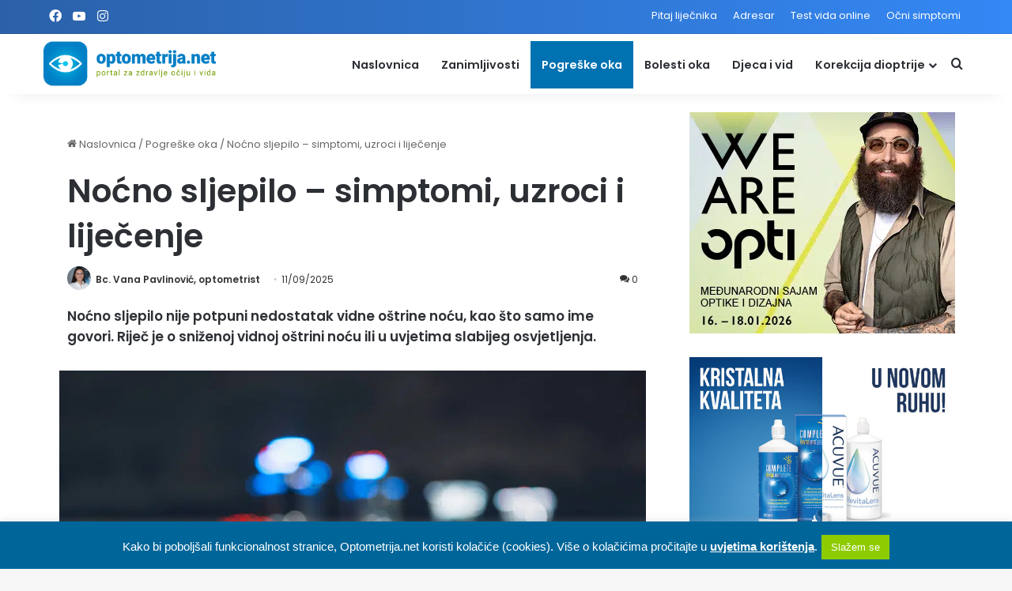

--- FILE ---
content_type: text/html; charset=UTF-8
request_url: https://www.optometrija.net/pogreske-oka/nocno-sljepilo-simptomi-i-lijecenje/
body_size: 38660
content:
<!DOCTYPE html>
<html lang="hr" class="" data-skin="light">
<head>
	<meta charset="UTF-8" />
	<link rel="profile" href="https://gmpg.org/xfn/11" />
	<link rel="preconnect" href="https://fonts.googleapis.com">
	<link rel="preconnect" href="https://fonts.gstatic.com" crossorigin>
	


<meta http-equiv='x-dns-prefetch-control' content='on'>
<link rel='dns-prefetch' href='//cdnjs.cloudflare.com' />
<link rel='dns-prefetch' href='//ajax.googleapis.com' />
<link rel='dns-prefetch' href='//fonts.googleapis.com' />
<link rel='dns-prefetch' href='//fonts.gstatic.com' />
<link rel='dns-prefetch' href='//s.gravatar.com' />
<link rel='dns-prefetch' href='//www.google-analytics.com' />
<link rel='preload' as='script' href='https://ajax.googleapis.com/ajax/libs/webfont/1/webfont.js'>
<meta name='robots' content='index, follow, max-image-preview:large, max-snippet:-1, max-video-preview:-1' />


<style>
	@font-face {
		font-family: "sw-icon-font";
		src:url("https://www.optometrija.net/wp-content/plugins/social-warfare/assets/fonts/sw-icon-font.eot?ver=4.5.6");
		src:url("https://www.optometrija.net/wp-content/plugins/social-warfare/assets/fonts/sw-icon-font.eot?ver=4.5.6#iefix") format("embedded-opentype"),
		url("https://www.optometrija.net/wp-content/plugins/social-warfare/assets/fonts/sw-icon-font.woff?ver=4.5.6") format("woff"),
		url("https://www.optometrija.net/wp-content/plugins/social-warfare/assets/fonts/sw-icon-font.ttf?ver=4.5.6") format("truetype"),
		url("https://www.optometrija.net/wp-content/plugins/social-warfare/assets/fonts/sw-icon-font.svg?ver=4.5.6#1445203416") format("svg");
		font-weight: normal;
		font-style: normal;
		font-display:block;
	}
</style>



	
	<title>Noćno sljepilo – Simptomi, Uzroci i Liječenje | Optometrija.net</title><link rel="preload" as="style" href="https://fonts.googleapis.com/css2?family=Poppins:wght@300;400;500;600&#038;display=swap" /><style id="" media="print" onload="this.media='all'">/* devanagari */
@font-face {
  font-family: 'Poppins';
  font-style: normal;
  font-weight: 300;
  font-display: swap;
  src: url(/fonts.gstatic.com/s/poppins/v24/pxiByp8kv8JHgFVrLDz8Z11lFd2JQEl8qw.woff2) format('woff2');
  unicode-range: U+0900-097F, U+1CD0-1CF9, U+200C-200D, U+20A8, U+20B9, U+20F0, U+25CC, U+A830-A839, U+A8E0-A8FF, U+11B00-11B09;
}
/* latin-ext */
@font-face {
  font-family: 'Poppins';
  font-style: normal;
  font-weight: 300;
  font-display: swap;
  src: url(/fonts.gstatic.com/s/poppins/v24/pxiByp8kv8JHgFVrLDz8Z1JlFd2JQEl8qw.woff2) format('woff2');
  unicode-range: U+0100-02BA, U+02BD-02C5, U+02C7-02CC, U+02CE-02D7, U+02DD-02FF, U+0304, U+0308, U+0329, U+1D00-1DBF, U+1E00-1E9F, U+1EF2-1EFF, U+2020, U+20A0-20AB, U+20AD-20C0, U+2113, U+2C60-2C7F, U+A720-A7FF;
}
/* latin */
@font-face {
  font-family: 'Poppins';
  font-style: normal;
  font-weight: 300;
  font-display: swap;
  src: url(/fonts.gstatic.com/s/poppins/v24/pxiByp8kv8JHgFVrLDz8Z1xlFd2JQEk.woff2) format('woff2');
  unicode-range: U+0000-00FF, U+0131, U+0152-0153, U+02BB-02BC, U+02C6, U+02DA, U+02DC, U+0304, U+0308, U+0329, U+2000-206F, U+20AC, U+2122, U+2191, U+2193, U+2212, U+2215, U+FEFF, U+FFFD;
}
/* devanagari */
@font-face {
  font-family: 'Poppins';
  font-style: normal;
  font-weight: 400;
  font-display: swap;
  src: url(/fonts.gstatic.com/s/poppins/v24/pxiEyp8kv8JHgFVrJJbecnFHGPezSQ.woff2) format('woff2');
  unicode-range: U+0900-097F, U+1CD0-1CF9, U+200C-200D, U+20A8, U+20B9, U+20F0, U+25CC, U+A830-A839, U+A8E0-A8FF, U+11B00-11B09;
}
/* latin-ext */
@font-face {
  font-family: 'Poppins';
  font-style: normal;
  font-weight: 400;
  font-display: swap;
  src: url(/fonts.gstatic.com/s/poppins/v24/pxiEyp8kv8JHgFVrJJnecnFHGPezSQ.woff2) format('woff2');
  unicode-range: U+0100-02BA, U+02BD-02C5, U+02C7-02CC, U+02CE-02D7, U+02DD-02FF, U+0304, U+0308, U+0329, U+1D00-1DBF, U+1E00-1E9F, U+1EF2-1EFF, U+2020, U+20A0-20AB, U+20AD-20C0, U+2113, U+2C60-2C7F, U+A720-A7FF;
}
/* latin */
@font-face {
  font-family: 'Poppins';
  font-style: normal;
  font-weight: 400;
  font-display: swap;
  src: url(/fonts.gstatic.com/s/poppins/v24/pxiEyp8kv8JHgFVrJJfecnFHGPc.woff2) format('woff2');
  unicode-range: U+0000-00FF, U+0131, U+0152-0153, U+02BB-02BC, U+02C6, U+02DA, U+02DC, U+0304, U+0308, U+0329, U+2000-206F, U+20AC, U+2122, U+2191, U+2193, U+2212, U+2215, U+FEFF, U+FFFD;
}
/* devanagari */
@font-face {
  font-family: 'Poppins';
  font-style: normal;
  font-weight: 500;
  font-display: swap;
  src: url(/fonts.gstatic.com/s/poppins/v24/pxiByp8kv8JHgFVrLGT9Z11lFd2JQEl8qw.woff2) format('woff2');
  unicode-range: U+0900-097F, U+1CD0-1CF9, U+200C-200D, U+20A8, U+20B9, U+20F0, U+25CC, U+A830-A839, U+A8E0-A8FF, U+11B00-11B09;
}
/* latin-ext */
@font-face {
  font-family: 'Poppins';
  font-style: normal;
  font-weight: 500;
  font-display: swap;
  src: url(/fonts.gstatic.com/s/poppins/v24/pxiByp8kv8JHgFVrLGT9Z1JlFd2JQEl8qw.woff2) format('woff2');
  unicode-range: U+0100-02BA, U+02BD-02C5, U+02C7-02CC, U+02CE-02D7, U+02DD-02FF, U+0304, U+0308, U+0329, U+1D00-1DBF, U+1E00-1E9F, U+1EF2-1EFF, U+2020, U+20A0-20AB, U+20AD-20C0, U+2113, U+2C60-2C7F, U+A720-A7FF;
}
/* latin */
@font-face {
  font-family: 'Poppins';
  font-style: normal;
  font-weight: 500;
  font-display: swap;
  src: url(/fonts.gstatic.com/s/poppins/v24/pxiByp8kv8JHgFVrLGT9Z1xlFd2JQEk.woff2) format('woff2');
  unicode-range: U+0000-00FF, U+0131, U+0152-0153, U+02BB-02BC, U+02C6, U+02DA, U+02DC, U+0304, U+0308, U+0329, U+2000-206F, U+20AC, U+2122, U+2191, U+2193, U+2212, U+2215, U+FEFF, U+FFFD;
}
/* devanagari */
@font-face {
  font-family: 'Poppins';
  font-style: normal;
  font-weight: 600;
  font-display: swap;
  src: url(/fonts.gstatic.com/s/poppins/v24/pxiByp8kv8JHgFVrLEj6Z11lFd2JQEl8qw.woff2) format('woff2');
  unicode-range: U+0900-097F, U+1CD0-1CF9, U+200C-200D, U+20A8, U+20B9, U+20F0, U+25CC, U+A830-A839, U+A8E0-A8FF, U+11B00-11B09;
}
/* latin-ext */
@font-face {
  font-family: 'Poppins';
  font-style: normal;
  font-weight: 600;
  font-display: swap;
  src: url(/fonts.gstatic.com/s/poppins/v24/pxiByp8kv8JHgFVrLEj6Z1JlFd2JQEl8qw.woff2) format('woff2');
  unicode-range: U+0100-02BA, U+02BD-02C5, U+02C7-02CC, U+02CE-02D7, U+02DD-02FF, U+0304, U+0308, U+0329, U+1D00-1DBF, U+1E00-1E9F, U+1EF2-1EFF, U+2020, U+20A0-20AB, U+20AD-20C0, U+2113, U+2C60-2C7F, U+A720-A7FF;
}
/* latin */
@font-face {
  font-family: 'Poppins';
  font-style: normal;
  font-weight: 600;
  font-display: swap;
  src: url(/fonts.gstatic.com/s/poppins/v24/pxiByp8kv8JHgFVrLEj6Z1xlFd2JQEk.woff2) format('woff2');
  unicode-range: U+0000-00FF, U+0131, U+0152-0153, U+02BB-02BC, U+02C6, U+02DA, U+02DC, U+0304, U+0308, U+0329, U+2000-206F, U+20AC, U+2122, U+2191, U+2193, U+2212, U+2215, U+FEFF, U+FFFD;
}
</style><noscript><link rel="stylesheet" href="https://fonts.googleapis.com/css2?family=Poppins:wght@300;400;500;600&#038;display=swap" /></noscript>
<link rel="preload" as="font" href="https://www.optometrija.net/wp-content/plugins/social-warfare/assets/fonts/sw-icon-font.woff" crossorigin>
<link rel="preload" as="font" href="https://www.optometrija.net/wp-content/plugins/social-warfare/assets/fonts/sw-icon-font.ttf" crossorigin>
<link rel="preload" as="font" href="https://www.optometrija.net/wp-content/plugins/social-warfare/assets/fonts/sw-icon-font.svg" crossorigin>
	<meta name="description" content="Noćno sljepilo nije potpuni nedostatak vidne oštrine noću, kao što samo ime govori. Riječ je o sniženoj vidnoj oštrini noću..." />
	<link rel="canonical" href="https://www.optometrija.net/pogreske-oka/nocno-sljepilo-simptomi-i-lijecenje/" />
	<meta property="og:locale" content="hr_HR" />
	<meta property="og:type" content="article" />
	<meta property="og:title" content="Noćno sljepilo – Simptomi, Uzroci i Liječenje | Optometrija.net" />
	<meta property="og:description" content="Noćno sljepilo nije potpuni nedostatak vidne oštrine noću, kao što samo ime govori. Riječ je o sniženoj vidnoj oštrini noću..." />
	<meta property="og:url" content="https://www.optometrija.net/pogreske-oka/nocno-sljepilo-simptomi-i-lijecenje/" />
	<meta property="og:site_name" content="Optometrija.net" />
	<meta property="article:published_time" content="2025-09-11T16:09:51+00:00" />
	<meta property="article:modified_time" content="2025-09-11T16:20:02+00:00" />
	<meta property="og:image" content="https://www.optometrija.net/wp-content/uploads/2023/10/Nocno-sljepilo-1.jpg" />
	<meta property="og:image:width" content="1280" />
	<meta property="og:image:height" content="854" />
	<meta property="og:image:type" content="image/jpeg" />
	<meta name="author" content="Bc. Vana Pavlinović, optometrist" />
	<meta name="twitter:card" content="summary_large_image" />
	<meta name="twitter:label1" content="Napisao/la" />
	<meta name="twitter:data1" content="Bc. Vana Pavlinović, optometrist" />
	<meta name="twitter:label2" content="Procijenjeno vrijeme čitanja" />
	<meta name="twitter:data2" content="5 minuta" />
	<script type="application/ld+json" class="yoast-schema-graph">{"@context":"https://schema.org","@graph":[{"@type":"Article","@id":"https://www.optometrija.net/pogreske-oka/nocno-sljepilo-simptomi-i-lijecenje/#article","isPartOf":{"@id":"https://www.optometrija.net/pogreske-oka/nocno-sljepilo-simptomi-i-lijecenje/"},"author":{"name":"Bc. Vana Pavlinović, optometrist","@id":"https://www.optometrija.net/#/schema/person/1ba84a9011b42567d68ce50c7ef6cb44"},"headline":"Noćno sljepilo – simptomi, uzroci i liječenje","datePublished":"2025-09-11T16:09:51+00:00","dateModified":"2025-09-11T16:20:02+00:00","mainEntityOfPage":{"@id":"https://www.optometrija.net/pogreske-oka/nocno-sljepilo-simptomi-i-lijecenje/"},"wordCount":943,"commentCount":0,"image":{"@id":"https://www.optometrija.net/pogreske-oka/nocno-sljepilo-simptomi-i-lijecenje/#primaryimage"},"thumbnailUrl":"https://www.optometrija.net/wp-content/uploads/2023/10/Nocno-sljepilo-1.jpg","keywords":["Noćno sljepilo"],"articleSection":["Pogreške oka"],"inLanguage":"hr","potentialAction":[{"@type":"CommentAction","name":"Comment","target":["https://www.optometrija.net/pogreske-oka/nocno-sljepilo-simptomi-i-lijecenje/#respond"]}]},{"@type":"WebPage","@id":"https://www.optometrija.net/pogreske-oka/nocno-sljepilo-simptomi-i-lijecenje/","url":"https://www.optometrija.net/pogreske-oka/nocno-sljepilo-simptomi-i-lijecenje/","name":"Noćno sljepilo – Simptomi, Uzroci i Liječenje | Optometrija.net","isPartOf":{"@id":"https://www.optometrija.net/#website"},"primaryImageOfPage":{"@id":"https://www.optometrija.net/pogreske-oka/nocno-sljepilo-simptomi-i-lijecenje/#primaryimage"},"image":{"@id":"https://www.optometrija.net/pogreske-oka/nocno-sljepilo-simptomi-i-lijecenje/#primaryimage"},"thumbnailUrl":"https://www.optometrija.net/wp-content/uploads/2023/10/Nocno-sljepilo-1.jpg","datePublished":"2025-09-11T16:09:51+00:00","dateModified":"2025-09-11T16:20:02+00:00","author":{"@id":"https://www.optometrija.net/#/schema/person/1ba84a9011b42567d68ce50c7ef6cb44"},"description":"Noćno sljepilo nije potpuni nedostatak vidne oštrine noću, kao što samo ime govori. Riječ je o sniženoj vidnoj oštrini noću...","breadcrumb":{"@id":"https://www.optometrija.net/pogreske-oka/nocno-sljepilo-simptomi-i-lijecenje/#breadcrumb"},"inLanguage":"hr","potentialAction":[{"@type":"ReadAction","target":["https://www.optometrija.net/pogreske-oka/nocno-sljepilo-simptomi-i-lijecenje/"]}]},{"@type":"ImageObject","inLanguage":"hr","@id":"https://www.optometrija.net/pogreske-oka/nocno-sljepilo-simptomi-i-lijecenje/#primaryimage","url":"https://www.optometrija.net/wp-content/uploads/2023/10/Nocno-sljepilo-1.jpg","contentUrl":"https://www.optometrija.net/wp-content/uploads/2023/10/Nocno-sljepilo-1.jpg","width":1280,"height":854,"caption":"Foto: Shutterstock"},{"@type":"BreadcrumbList","@id":"https://www.optometrija.net/pogreske-oka/nocno-sljepilo-simptomi-i-lijecenje/#breadcrumb","itemListElement":[{"@type":"ListItem","position":1,"name":"Početna stranica","item":"https://www.optometrija.net/"},{"@type":"ListItem","position":2,"name":"Noćno sljepilo – simptomi, uzroci i liječenje"}]},{"@type":"WebSite","@id":"https://www.optometrija.net/#website","url":"https://www.optometrija.net/","name":"Optometrija.net","description":"Portal za zdravlje očiju i vida","potentialAction":[{"@type":"SearchAction","target":{"@type":"EntryPoint","urlTemplate":"https://www.optometrija.net/?s={search_term_string}"},"query-input":{"@type":"PropertyValueSpecification","valueRequired":true,"valueName":"search_term_string"}}],"inLanguage":"hr"},{"@type":"Person","@id":"https://www.optometrija.net/#/schema/person/1ba84a9011b42567d68ce50c7ef6cb44","name":"Bc. Vana Pavlinović, optometrist","image":{"@type":"ImageObject","inLanguage":"hr","@id":"https://www.optometrija.net/#/schema/person/image/","url":"https://secure.gravatar.com/avatar/e760114b426911fdf3b51593e2f7741aff95de0133b66122950cd49767844bde?s=96&d=mm&r=g","contentUrl":"https://secure.gravatar.com/avatar/e760114b426911fdf3b51593e2f7741aff95de0133b66122950cd49767844bde?s=96&d=mm&r=g","caption":"Bc. Vana Pavlinović, optometrist"},"description":"Vana Pavlinović diplomirala je na Medicinskom fakultetu Masarykova sveučilišta u Češkoj Republici, smjer optometrija. Znanje i vještine stječe u privatnim i državnim bolnicama u Brnu uz vrhunske češke i svjetske stručnjake, redom oftalmologe. Dodatno pohađa kurseve kontaktologije u Pragu pri \"Johnoson &amp; Johnoson Vision Care” institutu. Diplomski rad na temu “Izračun jakosti intraokularne leće kod pacijenta s minulom refrakcijskom kirurgijom\" obranila je na Medicinskom Fakultetu, Masarykove Univerzite u Brnu, 2012. godine. Radi u očnom kabinetu za optometriju optike Ghetaldus Dalmacija, te je stručni suradnik portala Optometrija.net od 2012. godine. Član je  europske akademije za optometriju i optiku (EAOO).","url":"https://www.optometrija.net/author/vana-pavlinovic/"}]}</script>
	


<link rel='dns-prefetch' href='//cdnjs.cloudflare.com' />
<link rel='dns-prefetch' href='//ajax.googleapis.com' />
<link rel='dns-prefetch' href='//fonts.googleapis.com' />
<link rel='dns-prefetch' href='//fonts.gstatic.com' />
<link rel='dns-prefetch' href='//s.gravatar.com' />
<link rel='dns-prefetch' href='//www.google-analytics.com' />
<link href='https://fonts.gstatic.com' crossorigin rel='preconnect' />

		<style type="text/css">
			:root{				
			--tie-preset-gradient-1: linear-gradient(135deg, rgba(6, 147, 227, 1) 0%, rgb(155, 81, 224) 100%);
			--tie-preset-gradient-2: linear-gradient(135deg, rgb(122, 220, 180) 0%, rgb(0, 208, 130) 100%);
			--tie-preset-gradient-3: linear-gradient(135deg, rgba(252, 185, 0, 1) 0%, rgba(255, 105, 0, 1) 100%);
			--tie-preset-gradient-4: linear-gradient(135deg, rgba(255, 105, 0, 1) 0%, rgb(207, 46, 46) 100%);
			--tie-preset-gradient-5: linear-gradient(135deg, rgb(238, 238, 238) 0%, rgb(169, 184, 195) 100%);
			--tie-preset-gradient-6: linear-gradient(135deg, rgb(74, 234, 220) 0%, rgb(151, 120, 209) 20%, rgb(207, 42, 186) 40%, rgb(238, 44, 130) 60%, rgb(251, 105, 98) 80%, rgb(254, 248, 76) 100%);
			--tie-preset-gradient-7: linear-gradient(135deg, rgb(255, 206, 236) 0%, rgb(152, 150, 240) 100%);
			--tie-preset-gradient-8: linear-gradient(135deg, rgb(254, 205, 165) 0%, rgb(254, 45, 45) 50%, rgb(107, 0, 62) 100%);
			--tie-preset-gradient-9: linear-gradient(135deg, rgb(255, 203, 112) 0%, rgb(199, 81, 192) 50%, rgb(65, 88, 208) 100%);
			--tie-preset-gradient-10: linear-gradient(135deg, rgb(255, 245, 203) 0%, rgb(182, 227, 212) 50%, rgb(51, 167, 181) 100%);
			--tie-preset-gradient-11: linear-gradient(135deg, rgb(202, 248, 128) 0%, rgb(113, 206, 126) 100%);
			--tie-preset-gradient-12: linear-gradient(135deg, rgb(2, 3, 129) 0%, rgb(40, 116, 252) 100%);
			--tie-preset-gradient-13: linear-gradient(135deg, #4D34FA, #ad34fa);
			--tie-preset-gradient-14: linear-gradient(135deg, #0057FF, #31B5FF);
			--tie-preset-gradient-15: linear-gradient(135deg, #FF007A, #FF81BD);
			--tie-preset-gradient-16: linear-gradient(135deg, #14111E, #4B4462);
			--tie-preset-gradient-17: linear-gradient(135deg, #F32758, #FFC581);

			
					--main-nav-background: #FFFFFF;
					--main-nav-secondry-background: rgba(0,0,0,0.03);
					--main-nav-primary-color: #0088ff;
					--main-nav-contrast-primary-color: #FFFFFF;
					--main-nav-text-color: #2c2f34;
					--main-nav-secondry-text-color: rgba(0,0,0,0.5);
					--main-nav-main-border-color: rgba(0,0,0,0.1);
					--main-nav-secondry-border-color: rgba(0,0,0,0.08);
				
			}
		</style>
	<link rel="alternate" title="oEmbed (JSON)" type="application/json+oembed" href="https://www.optometrija.net/wp-json/oembed/1.0/embed?url=https%3A%2F%2Fwww.optometrija.net%2Fpogreske-oka%2Fnocno-sljepilo-simptomi-i-lijecenje%2F" />
<link rel="alternate" title="oEmbed (XML)" type="text/xml+oembed" href="https://www.optometrija.net/wp-json/oembed/1.0/embed?url=https%3A%2F%2Fwww.optometrija.net%2Fpogreske-oka%2Fnocno-sljepilo-simptomi-i-lijecenje%2F&#038;format=xml" />
<meta name="viewport" content="width=device-width, initial-scale=1.0" /><style id='wp-img-auto-sizes-contain-inline-css' type='text/css'>
img:is([sizes=auto i],[sizes^="auto," i]){contain-intrinsic-size:3000px 1500px}
/*# sourceURL=wp-img-auto-sizes-contain-inline-css */
</style>
<style  type='text/css'  data-wpacu-inline-css-file='1'>
.social-warfare-admin-block{font-family:"SF Pro Text", "Helvetica", sans-serif;font-size:13px}.social-warfare-admin-block .head{width:100%;display:-ms-flexbox;display:flex;-ms-flex-flow:row nowrap;flex-flow:row nowrap;-ms-flex-align:center;align-items:center;-ms-flex-pack:justify;justify-content:space-between}.social-warfare-admin-block .head p{font-weight:bold}.social-warfare-admin-block .swp-block-icon{margin:0 28px 0 14px;font-size:18px;width:32px;height:32px}.social-warfare-block-wrap input,.social-warfare-block-wrap select{width:100%}.swp-active-block{height:100%}.swp-active-block input,.swp-active-block select,.swp-active-block textarea{display:block;width:100%;padding:5px;height:42px;border:1px solid #e2e4e7}.swp-active-block textarea{height:64px}.swp-active-block .swp-inner-block-50{width:50%;display:inline-block;padding:0 1px}.swp-active-block .head>div{display:-ms-flexbox;display:flex;-ms-flex-flow:row no-wrap;flex-flow:row no-wrap;-ms-flex-pack:center;justify-content:center;-ms-flex-align:center;align-items:center}.swp-active-block .head .swp-block-icon,.swp-active-block .head .swp-block-title{display:inline-block}.swp-active-block p{margin:25px 0 5px 0}.swp-active-block .head p{margin:initial}.swp-inactive-block{min-height:50px;display:-ms-flexbox;display:flex;-ms-flex-flow:row nowrap;flex-flow:row nowrap;-ms-flex-align:center;align-items:center}.swp-inactive-block code{display:block;width:100%;padding:5px;height:42px}.swp-inactive-block .swp-preview{background:#F5F5F5;width:100%;display:block;font-family:'SF Pro Text', 'Helvetica', sans-sans-serif;font-size:13px;padding:15px;border-radius:4px}.swp-inactive-block .swp-dashicon{margin:0 14px}.click-to-tweet-block-wrap textarea[name="tweetText"]{border-top-right-radius:0px}.click-to-tweet-block-wrap .block-characters-remaining{font-size:16px;font-weight:normal;color:white;padding:5px;border-top-right-radius:4px;border-top-left-radius:4px;background:#30394F;margin:0;float:right;max-width:200px;padding:5px 15px;position:relative;font-size:13px;-webkit-transition:all 300ms;-o-transition:all 300ms;transition:all 300ms}.click-to-tweet-block-wrap .block-characters-remaining.over-limit{background:#EE464F;color:#fff}

</style>
<link data-minify="1" rel='stylesheet' id='cookie-law-info-css' href='https://www.optometrija.net/wp-content/cache/min/1/wp-content/plugins/cookie-law-info/legacy/public/css/cookie-law-info-public.css?ver=1768404076' type='text/css' media='all' />
<link data-minify="1" rel='stylesheet' id='cookie-law-info-gdpr-css' href='https://www.optometrija.net/wp-content/cache/min/1/wp-content/plugins/cookie-law-info/legacy/public/css/cookie-law-info-gdpr.css?ver=1768404076' type='text/css' media='all' />
<style  type='text/css'  data-wpacu-inline-css-file='1'>
.crp-list-item.crp-list-item-has-image{display:flex;margin:5px 0}.crp-list-item.crp-list-item-has-image.crp-list-item-image-left .crp-list-item-image{margin-right:10px}.crp-list-item.crp-list-item-has-image.crp-list-item-image-right{justify-content:space-between}.crp-list-item.crp-list-item-has-image.crp-list-item-image-right .crp-list-item-image{margin-left:10px}.crp-list-item.crp-list-item-has-image.crp-list-item-image-left,.crp-list-item.crp-list-item-has-image.crp-list-item-image-right{align-items:center}.crp-list-item.crp-list-item-has-image.crp-list-item-image-above,.crp-list-item.crp-list-item-has-image.crp-list-item-image-below{flex-direction:column}.crp-list-item .crp-list-item-image{font-size:0}.crp-list-item .crp-list-item-image img{width:100%}

</style>
<link data-minify="1" rel='stylesheet' id='mappress-leaflet-css' href='https://www.optometrija.net/wp-content/cache/background-css/www.optometrija.net/wp-content/cache/min/1/wp-content/plugins/mappress-google-maps-for-wordpress/lib/leaflet/leaflet.css?ver=1768404076&wpr_t=1768408374' type='text/css' media='all' />
<link data-minify="1" rel='stylesheet' id='mappress-css' href='https://www.optometrija.net/wp-content/cache/background-css/www.optometrija.net/wp-content/cache/min/1/wp-content/plugins/mappress-google-maps-for-wordpress/css/mappress.css?ver=1768404076&wpr_t=1768408374' type='text/css' media='all' />
<link rel='stylesheet' id='social_warfare-css' href='https://www.optometrija.net/wp-content/plugins/social-warfare/assets/css/style.min.css' type='text/css' media='all' />
<link rel='stylesheet' id='tie-css-base-css' href='https://www.optometrija.net/wp-content/themes/jannah/assets/css/base.min.css' type='text/css' media='all' />
<link rel='stylesheet' id='tie-css-styles-css' href='https://www.optometrija.net/wp-content/cache/background-css/www.optometrija.net/wp-content/themes/jannah/assets/css/style.min.css?wpr_t=1768408374' type='text/css' media='all' />
<link rel='stylesheet' id='tie-css-widgets-css' href='https://www.optometrija.net/wp-content/themes/jannah/assets/css/widgets.min.css' type='text/css' media='all' />
<link data-minify="1" rel='stylesheet' id='tie-css-helpers-css' href='https://www.optometrija.net/wp-content/cache/min/1/wp-content/themes/jannah/assets/css/helpers.min.css?ver=1768404076' type='text/css' media='all' />
<link data-minify="1" rel='stylesheet' id='tie-fontawesome5-css' href='https://www.optometrija.net/wp-content/cache/min/1/wp-content/themes/jannah/assets/css/fontawesome.css?ver=1768404076' type='text/css' media='all' />
<link data-minify="1" rel='stylesheet' id='tie-css-ilightbox-css' href='https://www.optometrija.net/wp-content/cache/background-css/www.optometrija.net/wp-content/cache/min/1/wp-content/themes/jannah/assets/ilightbox/dark-skin/skin.css?ver=1768404076&wpr_t=1768408374' type='text/css' media='all' />
<link rel='stylesheet' id='tie-css-shortcodes-css' href='https://www.optometrija.net/wp-content/themes/jannah/assets/css/plugins/shortcodes.min.css' type='text/css' media='all' />
<link rel='stylesheet' id='tie-css-single-css' href='https://www.optometrija.net/wp-content/themes/jannah/assets/css/single.min.css' type='text/css' media='all' />
<style  type='text/css' media='print' data-wpacu-inline-css-file='1'>
@media print{body,html{background-color:#fff;color:#000;margin:0;padding:0}img{max-width:100%;display:block}li,ol,ul{page-break-inside:avoid}h1,h2,h3,h4,h5,h6{page-break-after:avoid}table,td,tr{page-break-before:avoid}.single-post.sidebar-left .main-content,.single-post.sidebar-right .main-content{width:100%}.single-post .tie-row{border:0}.single-post .main-content{border:0;max-width:75%!important;margin:0 auto!important;float:none!important}.single-post #add-comment-block,.single-post #breadcrumb,.single-post #check-also-box,.single-post #footer,.single-post #go-to-content,.single-post #go-to-top,.single-post #post-newsletter,.single-post #reading-position-indicator,.single-post #related-posts,.single-post #respond,.single-post #theme-header,.single-post .about-author,.single-post .mobile-header-components,.single-post .post-tags,.single-post .prev-next-post-nav,.single-post .share-buttons,.single-post .sidebar,.single-post .slider-area,.single-post .stream-item,.single-post .stream-item-widget,.single-post .tie-playlist .featured-area,.single-post .tie-video .featured-area,.single-post .toggle-post-content,.single-post figure a:after{display:none!important}.single-post .thumb-overlay{padding:0}.single-post .tie-parallax [id^=jarallax-container-]>div{position:absolute!important;margin-top:0!important;width:100%;height:100%}.post-has-toggle #the-post .entry{max-height:unset!important}.post-has-toggle #the-post .entry:before{display:none!important}.post-has-toggle #the-post .entry img[class*=wp-image-]{opacity:1!important}.single-big-img .entry-header{background-color:#fff;color:#000;padding:20px;bottom:0}.single-big-img .entry-header .entry-sub-title,.single-big-img .entry-header .entry-title,.single-big-img .entry-header .post-meta,.single-big-img .entry-header .post-meta a:not(:hover){color:#000;text-shadow:unset}}
</style>
<style  type='text/css'  data-wpacu-inline-css-file='1'>
/*
	Theme Name:   Jannah Child
	Theme URI:    http://jannah.tielabs.com/
	Description:  Jannh Child Theme
	Author:       TieLabs
	Author URI:   https://tielabs.com
	Template:     jannah
	Version:      1.0.2
	License:      license purchased
	License URI:  http://themeforest.net/licenses/regular_extended
	Tags:         Tags: two-columns, buddypress, left-sidebar, right-sidebar, custom-menu, editor-style, featured-images, full-width-template, microformats, rtl-language-support, sticky-post, threaded-comments, translation-ready
	Text Domain:  jannah-child
*/


/* write custom css after this line */

</style>
<style id='tie-theme-child-css-inline-css' type='text/css'>
.wf-active body{font-family: 'Poppins';}#main-nav .main-menu > ul > li > a{text-transform: uppercase;}:root:root{--brand-color: #006699;--dark-brand-color: #003467;--bright-color: #FFFFFF;--base-color: #2c2f34;}#reading-position-indicator{box-shadow: 0 0 10px rgba( 0,102,153,0.7);}:root:root{--brand-color: #006699;--dark-brand-color: #003467;--bright-color: #FFFFFF;--base-color: #2c2f34;}#reading-position-indicator{box-shadow: 0 0 10px rgba( 0,102,153,0.7);}.main-slider .slide-bg,.main-slider .slide{background-position: center center;}#tie-container a.post-title:hover,#tie-container .post-title a:hover,#tie-container .thumb-overlay .thumb-title a:hover{background-size: 100% 2px;text-decoration: none !important;}a.post-title,.post-title a{background-image: linear-gradient(to bottom,#000 0%,#000 98%);background-size: 0 1px;background-repeat: no-repeat;background-position: left 100%;color: #000;}.dark-skin a.post-title,.dark-skin .post-title a{color: #fff;background-image: linear-gradient(to bottom,#fff 0%,#fff 98%);}#header-notification-bar{background: var( --tie-preset-gradient-13 );}#header-notification-bar{--tie-buttons-color: #FFFFFF;--tie-buttons-border-color: #FFFFFF;--tie-buttons-hover-color: #e1e1e1;--tie-buttons-hover-text: #000000;}#header-notification-bar{--tie-buttons-text: #000000;}#top-nav,#top-nav .sub-menu,#top-nav .comp-sub-menu,#top-nav .ticker-content,#top-nav .ticker-swipe,.top-nav-boxed #top-nav .topbar-wrapper,.top-nav-dark .top-menu ul,#autocomplete-suggestions.search-in-top-nav{background-color : #377add;}#top-nav *,#autocomplete-suggestions.search-in-top-nav{border-color: rgba( #FFFFFF,0.08);}#top-nav .icon-basecloud-bg:after{color: #377add;}#top-nav a:not(:hover),#top-nav input,#top-nav #search-submit,#top-nav .fa-spinner,#top-nav .dropdown-social-icons li a span,#top-nav .components > li .social-link:not(:hover) span,#autocomplete-suggestions.search-in-top-nav a{color: #ffffff;}#top-nav input::-moz-placeholder{color: #ffffff;}#top-nav input:-moz-placeholder{color: #ffffff;}#top-nav input:-ms-input-placeholder{color: #ffffff;}#top-nav input::-webkit-input-placeholder{color: #ffffff;}#top-nav,#top-nav .comp-sub-menu,#top-nav .tie-weather-widget{color: #ffffff;}#autocomplete-suggestions.search-in-top-nav .post-meta,#autocomplete-suggestions.search-in-top-nav .post-meta a:not(:hover){color: rgba( 255,255,255,0.7 );}#top-nav .weather-icon .icon-cloud,#top-nav .weather-icon .icon-basecloud-bg,#top-nav .weather-icon .icon-cloud-behind{color: #ffffff !important;}#site-info,#site-info ul.social-icons li a:not(:hover) span{color: #111111;}.tie-cat-674,.tie-cat-item-674 > span{background-color:#e67e22 !important;color:#FFFFFF !important;}.tie-cat-674:after{border-top-color:#e67e22 !important;}.tie-cat-674:hover{background-color:#c86004 !important;}.tie-cat-674:hover:after{border-top-color:#c86004 !important;}.tie-cat-681,.tie-cat-item-681 > span{background-color:#2ecc71 !important;color:#FFFFFF !important;}.tie-cat-681:after{border-top-color:#2ecc71 !important;}.tie-cat-681:hover{background-color:#10ae53 !important;}.tie-cat-681:hover:after{border-top-color:#10ae53 !important;}.tie-cat-685,.tie-cat-item-685 > span{background-color:#9b59b6 !important;color:#FFFFFF !important;}.tie-cat-685:after{border-top-color:#9b59b6 !important;}.tie-cat-685:hover{background-color:#7d3b98 !important;}.tie-cat-685:hover:after{border-top-color:#7d3b98 !important;}.tie-cat-687,.tie-cat-item-687 > span{background-color:#34495e !important;color:#FFFFFF !important;}.tie-cat-687:after{border-top-color:#34495e !important;}.tie-cat-687:hover{background-color:#162b40 !important;}.tie-cat-687:hover:after{border-top-color:#162b40 !important;}.tie-cat-688,.tie-cat-item-688 > span{background-color:#795548 !important;color:#FFFFFF !important;}.tie-cat-688:after{border-top-color:#795548 !important;}.tie-cat-688:hover{background-color:#5b372a !important;}.tie-cat-688:hover:after{border-top-color:#5b372a !important;}.tie-cat-689,.tie-cat-item-689 > span{background-color:#4CAF50 !important;color:#FFFFFF !important;}.tie-cat-689:after{border-top-color:#4CAF50 !important;}.tie-cat-689:hover{background-color:#2e9132 !important;}.tie-cat-689:hover:after{border-top-color:#2e9132 !important;}@media (min-width: 1200px){.container{width: auto;}}.boxed-layout #tie-wrapper,.boxed-layout .fixed-nav{max-width: 1430px;}@media (min-width: 1400px){.container,.wide-next-prev-slider-wrapper .slider-main-container{max-width: 1400px;}}.meta-views.meta-item .tie-icon-fire:before{content: "\f06e" !important;}@media (max-width: 991px){.side-aside.normal-side{background: #2f88d6;background: -webkit-linear-gradient(135deg,#334ba2,#2f88d6 );background: -moz-linear-gradient(135deg,#334ba2,#2f88d6 );background: -o-linear-gradient(135deg,#334ba2,#2f88d6 );background: linear-gradient(135deg,#2f88d6,#334ba2 );}}@media (max-width: 991px){#theme-header.has-normal-width-logo #logo img {width:180px !important;max-width:100% !important;height: auto !important;max-height: 200px !important;}}body{font-family: 'Poppins',sans-serif;}html .top-nav-dark .top-menu ul{ background-color: transparent; }div.entry {line-height: 26px; font-size: 17px; }header.entry-header-outer + .entry-content > div.swp_social_panel { display: none;}.entry q,.entry blockquote {background: #f3f3f3; }b,strong{ font-weight: bold; }a.remove:hover:before{ color: #e9e9e9; }a.remove:before{color: #fff; }.side-aside .side-aside-wrapper{ padding-top: 40px }.side-aside a.remove{top: 20px; left: unset; right: 20px; }#mobile-menu li a{padding: 7px 50px 7px 0;}.social-icons-item .youtube-social-icon span,.social-icons-item .instagram-social-icon span,.social-icons-item .facebook-social-icon span{ color: #e5e5e5; }.pitanja-odgovori-section .mag-box .post-excerpt{ mix-blend-mode: difference;}.home .post-meta .date.meta-item,.home .post-meta .tie-alignright{display:none; }#tie-block_719{margin-bottom: 10px; max-width: 60%; }.footer-widget-area:first-child:not(.footer-boxed-widget-area){ padding-top: 30px; }footer .aboutme-widget-content{ padding-left: 20px; }.lista-odgovora:hover{box-shadow: rgba(100,100,111,0.2) 0px 7px 29px 0px;}#the-post h2,#the-post h3,#the-post h4,#the-post h5,#the-post .the-subtitle{color:var(--brand-color);}.ad-info{font-size: 13px; padding-bottom: 10px;}div.one_half{ padding: 3rem 0 ; }.video-container{ padding-bottom: 20px; }#site-info .copyright-text{ color: white; }nav.main-nav .menu>li.tie-current-menu>a,nav.main-nav .menu>li:hover>a{ background-color: #0072b1; }.related_article span.related_article__overtitle{font-weight: 400; margin-bottom: 7px;}.about-author.container-wrapper{ margin: 0 0 40px 0; padding: 30px; width: 100%; background: #f2f2f2; box-sizing: border-box; border-top: 1px solid #e3e3e3;}#the-post form select[name="menu"]{padding: 8px;font-size: 16px;height: auto;}#the-post .mapp-layout{ width: 100% !important; }.theme-header .fixed-nav:not(.just-before-sticky) .header-layout-1-logo{ display: table-cell; }.post-bottom-tags.post-tags-classic .tagcloud a,.post-bottom-tags.post-tags-classic .post-bottom-meta-title{ font-size: 14px; padding: 4px 5px;}.author-info .author_label{ font-size: 15px; margin-bottom: 10px; color: #656565;}.author-info .author-bio{font-size: 15px; line-height: 24px;}.author-info .author-name{ font-size: 22px; }.crp-list { display: flex;flex-wrap: wrap; padding-left: 0;}.crp-list .crp-list-item-title a{ font-size: 16px; line-height: 20px; }.crp-list .crp-list-item{ list-style: none; flex: 0 0 33.333333%; padding-bottom: 20px; } .crp-list-item .crp-list-item-image img { width: 100%; object-fit: cover; height: 190px !important; }#related-posts .related-posts-list .related-item .post-title a { font-size: 16px; line-height: 20px; }div#check-also-box{ bottom: 75px; }body.page-id-19198 #related-posts{ display: none; }div#post-newsletter{background-color: #F7F7F7; border: 1px solid #e7e7e7;} @media (max-width: 767px){ #social-2 .widget-title{ margin-left: auto; margin-right: auto; width: max-content; } #social-2 .widget-title:after{ margin-left: 28%; }} #the-post h2,#the-post h3,#the-post h4,#the-post h5,#the-post .the-subtitle{ scroll-margin-top: 70px;} .button_pitajlijecnika { background-color: #007FC5; color: #FFFFFF; font-size: 18px; text-transform: uppercase; letter-spacing: .08rem; padding: 16px 32px; display: inline-block; margin: 0 15px 0 0; width: max-content;} .button_pitajlijecnika:hover { background-color: #000000; color: #FFFFFF;} .pitanja-odgovori-section .section-item.full-width{ background-color: #ebe7e4; background-size: contain !important; background-position: bottom right;} .pitanja-odgovori-section .main-content{ max-width: 1370px; margin: auto; float: unset;} .lista-odgovora { list-style-type: none; display: flow-root; background: #f7f7f7; border: 1px solid #ebebeb; margin-bottom: 20px !important; transition: all 300ms linear 0s; padding: 2em 2em 0 2em; box-shadow: 0 4px 8px rgba(0,0,0,0.05);} .naslov-odgovora { font-size: 18px; color: #007fc5; transition: all 300ms linear 0s;} #top-nav{ background: rgba(43,97,168,1); background: -moz-linear-gradient(left,rgba(43,97,168,1) 0,rgba(52,136,245,1) 100%); background: -webkit-gradient(left top,right top,color-stop(0%,rgba(43,97,168,1)),color-stop(100%,rgba(52,136,245,1))); background: -webkit-linear-gradient(left,rgba(43,97,168,1) 0,rgba(52,136,245,1) 100%); background: -o-linear-gradient(left,rgba(43,97,168,1) 0,rgba(52,136,245,1) 100%); background: -ms-linear-gradient(left,rgba(43,97,168,1) 0,rgba(52,136,245,1) 100%); background: linear-gradient(to right,rgba(43,97,168,1) 0,rgba(52,136,245,1) 100%);} .tpl_pitaj_lijecnika ul { margin: 0; padding: 0 10px;} .main-menu .menu>li.tie-current-menu{ border-bottom: 0px;} .main-menu .menu>li.tie-current-menu>a:after { display: none;} .top-nav-dark .top-menu li:hover>a { color: white;} .single-caption-text { position: relative; left: 43%; color: #666; font-style: italic; font-size: 13px; background: none;} .tie-icon-camera { display: none;} .entry { font-size: 1.05rem;} .container-wrapper { border: 0px;} q,blockquote { text-align: center; background-color: #fbfbfb; color: #000;} .one_half { float: left; width: 48%; margin-right: 3.5%; box-sizing: border-box;} .one_half.last { float: right; width: 48%; margin-right: 0; clear: right;} html{ scroll-behavior:smooth} .featured-area img { width: 95%; display: block; margin-left: auto; margin-right: auto;} .related_article { margin-top: 10px; margin-bottom: 30px; float: left; width: 100%; display: inline-block; -webkit-box-sizing: border-box; -moz-box-sizing: border-box; box-sizing: border-box; position: relative;} .related_article a { text-decoration: none; font-weight: 600; font-size: x-large; color: black;} .related_article__photo_wrap { display: block; width: 78px; height: 78px; float: left; position: absolute; top: 50%; transform: translateY(-50%);} .related_article__data_wrap { -webkit-box-sizing: border-box; -moz-box-sizing: border-box; box-sizing: border-box; display: block; width: 100%; padding: 15px 10px 15px 99px;} .related_article__overtitle { margin: 3px 0 0 0; font-size: 14px; line-height: 20px; letter-spacing: 0.06em; text-transform: uppercase; color: #8c8b8b; display: block;} .home .related-post{ display: none;} a .related_article__lead_text { display: block; width: 100%; text-decoration: none;} a .related_article__lead_text:hover { color:var(--brand-color);} .related_article__subtitle { clear: both; position: relative; -webkit-box-sizing: border-box; -moz-box-sizing: border-box; box-sizing: border-box; padding: 0; margin: 10px 0 0 0; font-size: 13px; line-height: 22px; letter-spacing: 0.1em; text-transform: uppercase; font-weight: 600; background-color:var(--brand-color); color: white; padding: 0 10px; display: inline-block;} #main-nav .main-menu > ul > li > a { text-transform: initial; font-size: 0.9rem;} .wpcf7-form-control:focus { border-color: #000000;} .wpcf7-form-control { padding: 14px 15px;} .wpcf7-submit { font-size: 16px; padding: 10px 25px;} .crp-list{ overflow: hidden; margin: 0 -15px 0px;} .crp-list-title { position: relative; font-size: 17px; padding: 0 0 15px; border-bottom: 2px solid rgba(0,0,0,0.1); margin-bottom: 20px; font-size: 18px; margin-right: 20px; flex: 0 0 auto;} .crp-list-title:before { content: ""; width: 0; height: 0; position: absolute; bottom: -5px; left: 0; border-left: 0; border-right: 5px solid transparent; border-top: 5px solid #2c2f34;} .crp-list-title:after { content: ""; background: #2c2f34; width: 40px; height: 2px; position: absolute; bottom: -2px; left: 0;} .crp-list-item { position: relative; float: left; width: 33.333%; padding: 0 15px; margin-bottom: 20px;} .crp-list-item-image:hover { opacity: 0.85 !important;} .crp-list-item-title a { font-weight: 600; font-size: 14px; line-height: 19px; background-image: linear-gradient(to bottom,#000 0%,#000 98%); background-size: 0 1px; background-repeat: no-repeat; background-position: left 100%;} .crp-list-item-title a:hover { color: #000; background-size: 100% 2px; text-decoration: none !important;} .autocomplete-suggestion .post-title a:hover { color: #FFFFFF; background-size: 100% 2px; text-decoration: none !important;} .autocomplete-suggestion a { background-image: linear-gradient(to bottom,#FFFFFF 0%,#FFFFFF 98%); background-size: 0 1px; background-repeat: no-repeat; background-position: left 100%;}nav.main-nav .menu>li.tie-current-menu>a,nav.main-nav .menu>li:hover>a{ color: white; }@media only screen and (max-width: 1024px) and (min-width: 768px){#tiepost-31912-section-7020 .wide-post-box .posts-items li .post-title{ font-size: 18px;}#tie-block_719{margin-bottom: 10px; max-width: 60%; }.pitanja-odgovori-section .section-item.full-width{background-size: 80% !important;}a.button_pitajlijecnika {font-size: 14px; letter-spacing: 0; padding: 8px 22px; margin: 0 10px 0 0; margin-top: 10px !important; display: block;}}@media only screen and (max-width: 768px) and (min-width: 0px){#theme-header.has-normal-width-logo div#logo{ margin: 0 !important; }.is-first-section.full-width .tie-col-md-12{ padding: 0; }.is-first-section.full-width .grid-3-slides .slide{ height: auto; }.is-first-section.full-width .grid-item{ background-position: center; }.is-first-section.full-width .grid-3-slides .grid-item:nth-child(1){ width: 100%; }.is-first-section.full-width .grid-3-slides .grid-item:nth-child(1) h2{ font-size: 22px !important; }.is-first-section.full-width .grid-3-slides .grid-item:first-child{ height: 300px; }.is-first-section.full-width .grid-3-slides .grid-item:nth-child(even),.is-first-section.full-width .grid-3-slides .grid-item:nth-child(n+3):nth-child(odd){ width: 100%; height: 180px; }#tie-block_719{margin-bottom: 10px; max-width: 100%; }#tiepost-31912-section-7020 .wide-post-box .posts-items li .post-title{ font-size: 15px;}#tiepost-31912-section-7020 > .section-item.full-width{background-image: var(--wpr-bg-2dacb0db-0687-49cb-85e6-560ddec57928) !important;}a.button_pitajlijecnika {font-size: 14px; letter-spacing: 0; padding: 8px 22px; margin: 0 10px 0 0; margin-top: 10px !important; display: block;}figcaption.single-caption-text{ left: 0; text-align: center; }div.one_half,div.one_half.last{ width: 100%; padding: 15px 0; margin-bottom: 15px;}blockquote.quote-light{ text-align: left; padding: 30px 25px;}.mag-box .posts-items li:not(:first-child){margin-top: 34px;}.archive #category-title-section h1{ line-height: 1; }.grid-slider-wrapper .thumb-title{display: block; max-height: unset;}.crp-list .crp-list-item{ flex: 0 0 50%;}.entry .alignright,.entry .alignright img,.entry .alignleft,.entry .alignleft img{margin: 0 auto 0.1em;}}
/*# sourceURL=tie-theme-child-css-inline-css */
</style>
<style id='rocket-lazyload-inline-css' type='text/css'>
.rll-youtube-player{position:relative;padding-bottom:56.23%;height:0;overflow:hidden;max-width:100%;}.rll-youtube-player:focus-within{outline: 2px solid currentColor;outline-offset: 5px;}.rll-youtube-player iframe{position:absolute;top:0;left:0;width:100%;height:100%;z-index:100;background:0 0}.rll-youtube-player img{bottom:0;display:block;left:0;margin:auto;max-width:100%;width:100%;position:absolute;right:0;top:0;border:none;height:auto;-webkit-transition:.4s all;-moz-transition:.4s all;transition:.4s all}.rll-youtube-player img:hover{-webkit-filter:brightness(75%)}.rll-youtube-player .play{height:100%;width:100%;left:0;top:0;position:absolute;background:var(--wpr-bg-fe386a9a-e2f5-4156-b355-6c92fc5ff671) no-repeat center;background-color: transparent !important;cursor:pointer;border:none;}
/*# sourceURL=rocket-lazyload-inline-css */
</style>
<script type="text/javascript" src="https://www.optometrija.net/wp-includes/js/jquery/jquery.min.js" id="jquery-core-js"></script>

<script type="text/javascript" id="cookie-law-info-js-extra">
/* <![CDATA[ */
var Cli_Data = {"nn_cookie_ids":["q64i4mc2","56m7ureg","pbe6nfbz","quads_browser_width","CookieLawInfoConsent","cookielawinfo-checkbox-necessary","cookielawinfo-checkbox-functional","cookielawinfo-checkbox-performance","cookielawinfo-checkbox-analytics","cookielawinfo-checkbox-advertisement","cookielawinfo-checkbox-others","_ga_*","_ga","_gid","_gat_gtag_UA_*","v0mjwig6"],"cookielist":[],"non_necessary_cookies":{"necessary":["CookieLawInfoConsent"],"analytics":["_ga_*","_ga","_gid","_gat_gtag_UA_*"],"others":["q64i4mc2","56m7ureg","pbe6nfbz","quads_browser_width","v0mjwig6"]},"ccpaEnabled":"","ccpaRegionBased":"","ccpaBarEnabled":"","strictlyEnabled":["necessary","obligatoire"],"ccpaType":"gdpr","js_blocking":"","custom_integration":"","triggerDomRefresh":"","secure_cookies":""};
var cli_cookiebar_settings = {"animate_speed_hide":"500","animate_speed_show":"500","background":"#006699","border":"#006699","border_on":"","button_1_button_colour":"#8ecb01","button_1_button_hover":"#72a201","button_1_link_colour":"#fff","button_1_as_button":"1","button_1_new_win":"","button_2_button_colour":"#333","button_2_button_hover":"#292929","button_2_link_colour":"#ffffff","button_2_as_button":"","button_2_hidebar":"","button_3_button_colour":"#dedfe0","button_3_button_hover":"#b2b2b3","button_3_link_colour":"#333333","button_3_as_button":"1","button_3_new_win":"","button_4_button_colour":"#dedfe0","button_4_button_hover":"#b2b2b3","button_4_link_colour":"#333333","button_4_as_button":"1","button_7_button_colour":"#61a229","button_7_button_hover":"#4e8221","button_7_link_colour":"#fff","button_7_as_button":"1","button_7_new_win":"","font_family":"Arial, Helvetica, sans-serif","header_fix":"","notify_animate_hide":"1","notify_animate_show":"","notify_div_id":"#cookie-law-info-bar","notify_position_horizontal":"right","notify_position_vertical":"bottom","scroll_close":"","scroll_close_reload":"","accept_close_reload":"","reject_close_reload":"","showagain_tab":"","showagain_background":"#fff","showagain_border":"#000","showagain_div_id":"#cookie-law-info-again","showagain_x_position":"100px","text":"#ffffff","show_once_yn":"","show_once":"30000","logging_on":"","as_popup":"","popup_overlay":"1","bar_heading_text":"","cookie_bar_as":"banner","popup_showagain_position":"bottom-right","widget_position":"left"};
var log_object = {"ajax_url":"https://www.optometrija.net/wp-admin/admin-ajax.php"};
//# sourceURL=cookie-law-info-js-extra
/* ]]> */
</script>

<link rel="https://api.w.org/" href="https://www.optometrija.net/wp-json/" /><link rel="alternate" title="JSON" type="application/json" href="https://www.optometrija.net/wp-json/wp/v2/posts/18331" /><link rel="EditURI" type="application/rsd+xml" title="RSD" href="https://www.optometrija.net/xmlrpc.php?rsd" />
<meta http-equiv="X-UA-Compatible" content="IE=edge">
<link rel="icon" href="https://www.optometrija.net/wp-content/uploads/2023/11/cropped-favicon-1-32x32.png" sizes="32x32" />
<link rel="icon" href="https://www.optometrija.net/wp-content/uploads/2023/11/cropped-favicon-1-192x192.png" sizes="192x192" />
<link rel="apple-touch-icon" href="https://www.optometrija.net/wp-content/uploads/2023/11/cropped-favicon-1-180x180.png" />
<meta name="msapplication-TileImage" content="https://www.optometrija.net/wp-content/uploads/2023/11/cropped-favicon-1-270x270.png" />
<noscript><style id="rocket-lazyload-nojs-css">.rll-youtube-player, [data-lazy-src]{display:none !important;}</style></noscript>	


<style id='global-styles-inline-css' type='text/css'>
:root{--wp--preset--aspect-ratio--square: 1;--wp--preset--aspect-ratio--4-3: 4/3;--wp--preset--aspect-ratio--3-4: 3/4;--wp--preset--aspect-ratio--3-2: 3/2;--wp--preset--aspect-ratio--2-3: 2/3;--wp--preset--aspect-ratio--16-9: 16/9;--wp--preset--aspect-ratio--9-16: 9/16;--wp--preset--color--black: #000000;--wp--preset--color--cyan-bluish-gray: #abb8c3;--wp--preset--color--white: #ffffff;--wp--preset--color--pale-pink: #f78da7;--wp--preset--color--vivid-red: #cf2e2e;--wp--preset--color--luminous-vivid-orange: #ff6900;--wp--preset--color--luminous-vivid-amber: #fcb900;--wp--preset--color--light-green-cyan: #7bdcb5;--wp--preset--color--vivid-green-cyan: #00d084;--wp--preset--color--pale-cyan-blue: #8ed1fc;--wp--preset--color--vivid-cyan-blue: #0693e3;--wp--preset--color--vivid-purple: #9b51e0;--wp--preset--color--global-color: #006699;--wp--preset--gradient--vivid-cyan-blue-to-vivid-purple: linear-gradient(135deg,rgb(6,147,227) 0%,rgb(155,81,224) 100%);--wp--preset--gradient--light-green-cyan-to-vivid-green-cyan: linear-gradient(135deg,rgb(122,220,180) 0%,rgb(0,208,130) 100%);--wp--preset--gradient--luminous-vivid-amber-to-luminous-vivid-orange: linear-gradient(135deg,rgb(252,185,0) 0%,rgb(255,105,0) 100%);--wp--preset--gradient--luminous-vivid-orange-to-vivid-red: linear-gradient(135deg,rgb(255,105,0) 0%,rgb(207,46,46) 100%);--wp--preset--gradient--very-light-gray-to-cyan-bluish-gray: linear-gradient(135deg,rgb(238,238,238) 0%,rgb(169,184,195) 100%);--wp--preset--gradient--cool-to-warm-spectrum: linear-gradient(135deg,rgb(74,234,220) 0%,rgb(151,120,209) 20%,rgb(207,42,186) 40%,rgb(238,44,130) 60%,rgb(251,105,98) 80%,rgb(254,248,76) 100%);--wp--preset--gradient--blush-light-purple: linear-gradient(135deg,rgb(255,206,236) 0%,rgb(152,150,240) 100%);--wp--preset--gradient--blush-bordeaux: linear-gradient(135deg,rgb(254,205,165) 0%,rgb(254,45,45) 50%,rgb(107,0,62) 100%);--wp--preset--gradient--luminous-dusk: linear-gradient(135deg,rgb(255,203,112) 0%,rgb(199,81,192) 50%,rgb(65,88,208) 100%);--wp--preset--gradient--pale-ocean: linear-gradient(135deg,rgb(255,245,203) 0%,rgb(182,227,212) 50%,rgb(51,167,181) 100%);--wp--preset--gradient--electric-grass: linear-gradient(135deg,rgb(202,248,128) 0%,rgb(113,206,126) 100%);--wp--preset--gradient--midnight: linear-gradient(135deg,rgb(2,3,129) 0%,rgb(40,116,252) 100%);--wp--preset--font-size--small: 13px;--wp--preset--font-size--medium: 20px;--wp--preset--font-size--large: 36px;--wp--preset--font-size--x-large: 42px;--wp--preset--spacing--20: 0.44rem;--wp--preset--spacing--30: 0.67rem;--wp--preset--spacing--40: 1rem;--wp--preset--spacing--50: 1.5rem;--wp--preset--spacing--60: 2.25rem;--wp--preset--spacing--70: 3.38rem;--wp--preset--spacing--80: 5.06rem;--wp--preset--shadow--natural: 6px 6px 9px rgba(0, 0, 0, 0.2);--wp--preset--shadow--deep: 12px 12px 50px rgba(0, 0, 0, 0.4);--wp--preset--shadow--sharp: 6px 6px 0px rgba(0, 0, 0, 0.2);--wp--preset--shadow--outlined: 6px 6px 0px -3px rgb(255, 255, 255), 6px 6px rgb(0, 0, 0);--wp--preset--shadow--crisp: 6px 6px 0px rgb(0, 0, 0);}:where(.is-layout-flex){gap: 0.5em;}:where(.is-layout-grid){gap: 0.5em;}body .is-layout-flex{display: flex;}.is-layout-flex{flex-wrap: wrap;align-items: center;}.is-layout-flex > :is(*, div){margin: 0;}body .is-layout-grid{display: grid;}.is-layout-grid > :is(*, div){margin: 0;}:where(.wp-block-columns.is-layout-flex){gap: 2em;}:where(.wp-block-columns.is-layout-grid){gap: 2em;}:where(.wp-block-post-template.is-layout-flex){gap: 1.25em;}:where(.wp-block-post-template.is-layout-grid){gap: 1.25em;}.has-black-color{color: var(--wp--preset--color--black) !important;}.has-cyan-bluish-gray-color{color: var(--wp--preset--color--cyan-bluish-gray) !important;}.has-white-color{color: var(--wp--preset--color--white) !important;}.has-pale-pink-color{color: var(--wp--preset--color--pale-pink) !important;}.has-vivid-red-color{color: var(--wp--preset--color--vivid-red) !important;}.has-luminous-vivid-orange-color{color: var(--wp--preset--color--luminous-vivid-orange) !important;}.has-luminous-vivid-amber-color{color: var(--wp--preset--color--luminous-vivid-amber) !important;}.has-light-green-cyan-color{color: var(--wp--preset--color--light-green-cyan) !important;}.has-vivid-green-cyan-color{color: var(--wp--preset--color--vivid-green-cyan) !important;}.has-pale-cyan-blue-color{color: var(--wp--preset--color--pale-cyan-blue) !important;}.has-vivid-cyan-blue-color{color: var(--wp--preset--color--vivid-cyan-blue) !important;}.has-vivid-purple-color{color: var(--wp--preset--color--vivid-purple) !important;}.has-black-background-color{background-color: var(--wp--preset--color--black) !important;}.has-cyan-bluish-gray-background-color{background-color: var(--wp--preset--color--cyan-bluish-gray) !important;}.has-white-background-color{background-color: var(--wp--preset--color--white) !important;}.has-pale-pink-background-color{background-color: var(--wp--preset--color--pale-pink) !important;}.has-vivid-red-background-color{background-color: var(--wp--preset--color--vivid-red) !important;}.has-luminous-vivid-orange-background-color{background-color: var(--wp--preset--color--luminous-vivid-orange) !important;}.has-luminous-vivid-amber-background-color{background-color: var(--wp--preset--color--luminous-vivid-amber) !important;}.has-light-green-cyan-background-color{background-color: var(--wp--preset--color--light-green-cyan) !important;}.has-vivid-green-cyan-background-color{background-color: var(--wp--preset--color--vivid-green-cyan) !important;}.has-pale-cyan-blue-background-color{background-color: var(--wp--preset--color--pale-cyan-blue) !important;}.has-vivid-cyan-blue-background-color{background-color: var(--wp--preset--color--vivid-cyan-blue) !important;}.has-vivid-purple-background-color{background-color: var(--wp--preset--color--vivid-purple) !important;}.has-black-border-color{border-color: var(--wp--preset--color--black) !important;}.has-cyan-bluish-gray-border-color{border-color: var(--wp--preset--color--cyan-bluish-gray) !important;}.has-white-border-color{border-color: var(--wp--preset--color--white) !important;}.has-pale-pink-border-color{border-color: var(--wp--preset--color--pale-pink) !important;}.has-vivid-red-border-color{border-color: var(--wp--preset--color--vivid-red) !important;}.has-luminous-vivid-orange-border-color{border-color: var(--wp--preset--color--luminous-vivid-orange) !important;}.has-luminous-vivid-amber-border-color{border-color: var(--wp--preset--color--luminous-vivid-amber) !important;}.has-light-green-cyan-border-color{border-color: var(--wp--preset--color--light-green-cyan) !important;}.has-vivid-green-cyan-border-color{border-color: var(--wp--preset--color--vivid-green-cyan) !important;}.has-pale-cyan-blue-border-color{border-color: var(--wp--preset--color--pale-cyan-blue) !important;}.has-vivid-cyan-blue-border-color{border-color: var(--wp--preset--color--vivid-cyan-blue) !important;}.has-vivid-purple-border-color{border-color: var(--wp--preset--color--vivid-purple) !important;}.has-vivid-cyan-blue-to-vivid-purple-gradient-background{background: var(--wp--preset--gradient--vivid-cyan-blue-to-vivid-purple) !important;}.has-light-green-cyan-to-vivid-green-cyan-gradient-background{background: var(--wp--preset--gradient--light-green-cyan-to-vivid-green-cyan) !important;}.has-luminous-vivid-amber-to-luminous-vivid-orange-gradient-background{background: var(--wp--preset--gradient--luminous-vivid-amber-to-luminous-vivid-orange) !important;}.has-luminous-vivid-orange-to-vivid-red-gradient-background{background: var(--wp--preset--gradient--luminous-vivid-orange-to-vivid-red) !important;}.has-very-light-gray-to-cyan-bluish-gray-gradient-background{background: var(--wp--preset--gradient--very-light-gray-to-cyan-bluish-gray) !important;}.has-cool-to-warm-spectrum-gradient-background{background: var(--wp--preset--gradient--cool-to-warm-spectrum) !important;}.has-blush-light-purple-gradient-background{background: var(--wp--preset--gradient--blush-light-purple) !important;}.has-blush-bordeaux-gradient-background{background: var(--wp--preset--gradient--blush-bordeaux) !important;}.has-luminous-dusk-gradient-background{background: var(--wp--preset--gradient--luminous-dusk) !important;}.has-pale-ocean-gradient-background{background: var(--wp--preset--gradient--pale-ocean) !important;}.has-electric-grass-gradient-background{background: var(--wp--preset--gradient--electric-grass) !important;}.has-midnight-gradient-background{background: var(--wp--preset--gradient--midnight) !important;}.has-small-font-size{font-size: var(--wp--preset--font-size--small) !important;}.has-medium-font-size{font-size: var(--wp--preset--font-size--medium) !important;}.has-large-font-size{font-size: var(--wp--preset--font-size--large) !important;}.has-x-large-font-size{font-size: var(--wp--preset--font-size--x-large) !important;}
/*# sourceURL=global-styles-inline-css */
</style>
<link data-minify="1" rel='stylesheet' id='cookie-law-info-table-css' href='https://www.optometrija.net/wp-content/cache/background-css/www.optometrija.net/wp-content/cache/min/1/wp-content/plugins/cookie-law-info/legacy/public/css/cookie-law-info-table.css?ver=1768404076&wpr_t=1768408374' type='text/css' media='all' />
<style id="wpr-lazyload-bg-container"></style><style id="wpr-lazyload-bg-exclusion"></style>
<noscript>
<style id="wpr-lazyload-bg-nostyle">.leaflet-control-layers-toggle{--wpr-bg-82bdbb44-6b92-4fbf-979b-4d258f8753f7: url('https://www.optometrija.net/wp-content/plugins/mappress-google-maps-for-wordpress/lib/leaflet/images/layers.png');}.leaflet-retina .leaflet-control-layers-toggle{--wpr-bg-c9c45321-444c-4e9b-a3e2-49f1623b22fb: url('https://www.optometrija.net/wp-content/plugins/mappress-google-maps-for-wordpress/lib/leaflet/images/layers-2x.png');}.leaflet-default-icon-path{--wpr-bg-632ae9a4-8ebd-422c-8cd2-cd0f8b139591: url('https://www.optometrija.net/wp-content/plugins/mappress-google-maps-for-wordpress/lib/leaflet/images/marker-icon.png');}.mapp-spinner{--wpr-bg-5a80ceda-152f-4387-b5fe-2a5b81887f80: url('https://www.optometrija.net/wp-content/plugins/mappress-google-maps-for-wordpress/images/loading.gif');}.mapp-filters-spinner{--wpr-bg-7fa67d74-a373-4129-9c11-31aa26ea79d5: url('https://www.optometrija.net/wp-content/plugins/mappress-google-maps-for-wordpress/images/spinner-2x.gif');}.mapp-directions .mapp-dir-arrows{--wpr-bg-5f8c5502-9445-4c78-8455-b47d7b8552f3: url('https://www.optometrija.net/wp-content/plugins/mappress-google-maps-for-wordpress/images/directions.png');}.mapp-main .mapp-menu-toggle{--wpr-bg-d477b8ad-90a4-4f14-bb2f-f2d9fe03413e: url('https://www.optometrija.net/wp-content/plugins/mappress-google-maps-for-wordpress/images/menu-2x.png');}.mapp-modal-spinner{--wpr-bg-de1afb8a-0ab7-4246-bb29-55d0a3ffadf1: url('https://www.optometrija.net/wp-content/plugins/mappress-google-maps-for-wordpress/images/spinner-2x.gif');}.mapp-button-busy:after{--wpr-bg-7f1939b8-3216-4781-afee-7b3f6a47c345: url('https://www.optometrija.net/wp-content/plugins/mappress-google-maps-for-wordpress/images/spinner-2x.gif');}.mapp-google-fullscreen>div,.mapp-leaflet-fullscreen>div{--wpr-bg-09410c4a-8ebf-4780-87f5-b26640a562f1: url('https://www.optometrija.net/wp-content/plugins/mappress-google-maps-for-wordpress/images/fullscreen.svg');}.mapp-google-geolocate>div{--wpr-bg-98a89fbf-a940-4ea9-8dc0-1ca49e7986da: url('https://www.optometrija.net/wp-content/plugins/mappress-google-maps-for-wordpress/images/geolocate.svg');}.mapp-leaflet-geolocate>div{--wpr-bg-3ad09cce-fe24-4443-92b6-2dfb18a568b1: url('https://www.optometrija.net/wp-content/plugins/mappress-google-maps-for-wordpress/images/geolocate.svg');}pre{--wpr-bg-5c50c1c7-577d-4741-9657-2788a1262cde: url('https://www.optometrija.net/wp-content/themes/jannah/assets/images/code-bg.png');}.ilightbox-loader div{--wpr-bg-a722bd5d-e107-4e55-be9f-9899ae864a6d: url('https://www.optometrija.net/wp-content/themes/jannah/assets/ilightbox/dark-skin/preloader.gif');}.ilightbox-holder .ilightbox-container .ilightbox-caption{--wpr-bg-bbd4fa0f-d608-4d36-80a3-0188d952c481: url('https://www.optometrija.net/wp-content/themes/jannah/assets/ilightbox/dark-skin/caption-bg.png');}.ilightbox-holder .ilightbox-container .ilightbox-social{--wpr-bg-31282dcf-ca62-4f48-9bd1-e8f9672b295e: url('https://www.optometrija.net/wp-content/themes/jannah/assets/ilightbox/dark-skin/caption-bg.png');}.ilightbox-holder .ilightbox-alert{--wpr-bg-d961cfb3-3d1e-416c-b777-7350b1e5b752: url('https://www.optometrija.net/wp-content/themes/jannah/assets/ilightbox/dark-skin/alert.png');}.ilightbox-toolbar a{--wpr-bg-76ebe456-ca4b-40d0-824f-822d23122d91: url('https://www.optometrija.net/wp-content/themes/jannah/assets/ilightbox/dark-skin/buttons.png');}.ilightbox-thumbnails .ilightbox-thumbnails-grid .ilightbox-thumbnail .ilightbox-thumbnail-video{--wpr-bg-e8be490e-409e-42aa-9fd8-be086322c059: url('https://www.optometrija.net/wp-content/themes/jannah/assets/ilightbox/dark-skin/thumb-overlay-play.png');}.ilightbox-button{--wpr-bg-63702e80-84a9-45ab-a6e9-106ca0425312: url('https://www.optometrija.net/wp-content/themes/jannah/assets/ilightbox/dark-skin/arrow-next-vertical-icon-64.png');}.isMobile .ilightbox-toolbar a.ilightbox-fullscreen{--wpr-bg-a58ff161-5589-489b-8607-2f4282ef8d94: url('https://www.optometrija.net/wp-content/themes/jannah/assets/ilightbox/dark-skin/fullscreen-icon-64.png');}.isMobile .ilightbox-toolbar a.ilightbox-close{--wpr-bg-a8ce13a9-d507-4a60-8fcd-efcbd6b91ce8: url('https://www.optometrija.net/wp-content/themes/jannah/assets/ilightbox/dark-skin/x-mark-icon-64.png');}.isMobile .ilightbox-toolbar a.ilightbox-next-button{--wpr-bg-7e91695c-62ea-415c-8fa6-eb462f6b0534: url('https://www.optometrija.net/wp-content/themes/jannah/assets/ilightbox/dark-skin/arrow-next-icon-64.png');}.isMobile .ilightbox-toolbar a.ilightbox-prev-button{--wpr-bg-f35da02b-368e-4c54-a68a-d0983e3aeabe: url('https://www.optometrija.net/wp-content/themes/jannah/assets/ilightbox/dark-skin/arrow-prev-icon-64.png');}.isMobile .ilightbox-toolbar a.ilightbox-play{--wpr-bg-47065a79-2cfa-49db-9ec1-4e8d55f0cabf: url('https://www.optometrija.net/wp-content/themes/jannah/assets/ilightbox/dark-skin/play-icon-64.png');}.isMobile .ilightbox-toolbar a.ilightbox-pause{--wpr-bg-566c7b10-e24f-4f9b-af90-6779f6417b86: url('https://www.optometrija.net/wp-content/themes/jannah/assets/ilightbox/dark-skin/pause-icon-64.png');}.ilightbox-button.ilightbox-prev-button{--wpr-bg-e960102e-a437-4c81-b390-6af78dfe4f4c: url('https://www.optometrija.net/wp-content/themes/jannah/assets/ilightbox/dark-skin/arrow-prev-vertical-icon-64.png');}.ilightbox-button.horizontal{--wpr-bg-2ddeea4f-938f-4721-9486-a991c70cb906: url('https://www.optometrija.net/wp-content/themes/jannah/assets/ilightbox/dark-skin/arrow-next-icon-64.png');}.ilightbox-button.ilightbox-prev-button.horizontal{--wpr-bg-f575935a-d11c-4236-a71a-9c40026a53f2: url('https://www.optometrija.net/wp-content/themes/jannah/assets/ilightbox/dark-skin/arrow-prev-icon-64.png');}table.cookielawinfo-winter tbody td,table.cookielawinfo-winter tbody th{--wpr-bg-bbd19157-a2a2-4c80-985e-7ffec83f9c5f: url('https://www.optometrija.net/wp-content/plugins/cookie-law-info/legacy/images/td_back.gif');}#tiepost-31912-section-7020 > .section-item.full-width{--wpr-bg-2dacb0db-0687-49cb-85e6-560ddec57928: url('https://www.optometrija.net/wp-content/uploads/2023/09/dr-saric.png');}.rll-youtube-player .play{--wpr-bg-fe386a9a-e2f5-4156-b355-6c92fc5ff671: url('https://www.optometrija.net/wp-content/plugins/wp-rocket/assets/img/youtube.png');}</style>
</noscript>
<script type="application/javascript">const rocket_pairs = [{"selector":".leaflet-control-layers-toggle","style":".leaflet-control-layers-toggle{--wpr-bg-82bdbb44-6b92-4fbf-979b-4d258f8753f7: url('https:\/\/www.optometrija.net\/wp-content\/plugins\/mappress-google-maps-for-wordpress\/lib\/leaflet\/images\/layers.png');}","hash":"82bdbb44-6b92-4fbf-979b-4d258f8753f7","url":"https:\/\/www.optometrija.net\/wp-content\/plugins\/mappress-google-maps-for-wordpress\/lib\/leaflet\/images\/layers.png"},{"selector":".leaflet-retina .leaflet-control-layers-toggle","style":".leaflet-retina .leaflet-control-layers-toggle{--wpr-bg-c9c45321-444c-4e9b-a3e2-49f1623b22fb: url('https:\/\/www.optometrija.net\/wp-content\/plugins\/mappress-google-maps-for-wordpress\/lib\/leaflet\/images\/layers-2x.png');}","hash":"c9c45321-444c-4e9b-a3e2-49f1623b22fb","url":"https:\/\/www.optometrija.net\/wp-content\/plugins\/mappress-google-maps-for-wordpress\/lib\/leaflet\/images\/layers-2x.png"},{"selector":".leaflet-default-icon-path","style":".leaflet-default-icon-path{--wpr-bg-632ae9a4-8ebd-422c-8cd2-cd0f8b139591: url('https:\/\/www.optometrija.net\/wp-content\/plugins\/mappress-google-maps-for-wordpress\/lib\/leaflet\/images\/marker-icon.png');}","hash":"632ae9a4-8ebd-422c-8cd2-cd0f8b139591","url":"https:\/\/www.optometrija.net\/wp-content\/plugins\/mappress-google-maps-for-wordpress\/lib\/leaflet\/images\/marker-icon.png"},{"selector":".mapp-spinner","style":".mapp-spinner{--wpr-bg-5a80ceda-152f-4387-b5fe-2a5b81887f80: url('https:\/\/www.optometrija.net\/wp-content\/plugins\/mappress-google-maps-for-wordpress\/images\/loading.gif');}","hash":"5a80ceda-152f-4387-b5fe-2a5b81887f80","url":"https:\/\/www.optometrija.net\/wp-content\/plugins\/mappress-google-maps-for-wordpress\/images\/loading.gif"},{"selector":".mapp-filters-spinner","style":".mapp-filters-spinner{--wpr-bg-7fa67d74-a373-4129-9c11-31aa26ea79d5: url('https:\/\/www.optometrija.net\/wp-content\/plugins\/mappress-google-maps-for-wordpress\/images\/spinner-2x.gif');}","hash":"7fa67d74-a373-4129-9c11-31aa26ea79d5","url":"https:\/\/www.optometrija.net\/wp-content\/plugins\/mappress-google-maps-for-wordpress\/images\/spinner-2x.gif"},{"selector":".mapp-directions .mapp-dir-arrows","style":".mapp-directions .mapp-dir-arrows{--wpr-bg-5f8c5502-9445-4c78-8455-b47d7b8552f3: url('https:\/\/www.optometrija.net\/wp-content\/plugins\/mappress-google-maps-for-wordpress\/images\/directions.png');}","hash":"5f8c5502-9445-4c78-8455-b47d7b8552f3","url":"https:\/\/www.optometrija.net\/wp-content\/plugins\/mappress-google-maps-for-wordpress\/images\/directions.png"},{"selector":".mapp-main .mapp-menu-toggle","style":".mapp-main .mapp-menu-toggle{--wpr-bg-d477b8ad-90a4-4f14-bb2f-f2d9fe03413e: url('https:\/\/www.optometrija.net\/wp-content\/plugins\/mappress-google-maps-for-wordpress\/images\/menu-2x.png');}","hash":"d477b8ad-90a4-4f14-bb2f-f2d9fe03413e","url":"https:\/\/www.optometrija.net\/wp-content\/plugins\/mappress-google-maps-for-wordpress\/images\/menu-2x.png"},{"selector":".mapp-modal-spinner","style":".mapp-modal-spinner{--wpr-bg-de1afb8a-0ab7-4246-bb29-55d0a3ffadf1: url('https:\/\/www.optometrija.net\/wp-content\/plugins\/mappress-google-maps-for-wordpress\/images\/spinner-2x.gif');}","hash":"de1afb8a-0ab7-4246-bb29-55d0a3ffadf1","url":"https:\/\/www.optometrija.net\/wp-content\/plugins\/mappress-google-maps-for-wordpress\/images\/spinner-2x.gif"},{"selector":".mapp-button-busy","style":".mapp-button-busy:after{--wpr-bg-7f1939b8-3216-4781-afee-7b3f6a47c345: url('https:\/\/www.optometrija.net\/wp-content\/plugins\/mappress-google-maps-for-wordpress\/images\/spinner-2x.gif');}","hash":"7f1939b8-3216-4781-afee-7b3f6a47c345","url":"https:\/\/www.optometrija.net\/wp-content\/plugins\/mappress-google-maps-for-wordpress\/images\/spinner-2x.gif"},{"selector":".mapp-google-fullscreen>div,.mapp-leaflet-fullscreen>div","style":".mapp-google-fullscreen>div,.mapp-leaflet-fullscreen>div{--wpr-bg-09410c4a-8ebf-4780-87f5-b26640a562f1: url('https:\/\/www.optometrija.net\/wp-content\/plugins\/mappress-google-maps-for-wordpress\/images\/fullscreen.svg');}","hash":"09410c4a-8ebf-4780-87f5-b26640a562f1","url":"https:\/\/www.optometrija.net\/wp-content\/plugins\/mappress-google-maps-for-wordpress\/images\/fullscreen.svg"},{"selector":".mapp-google-geolocate>div","style":".mapp-google-geolocate>div{--wpr-bg-98a89fbf-a940-4ea9-8dc0-1ca49e7986da: url('https:\/\/www.optometrija.net\/wp-content\/plugins\/mappress-google-maps-for-wordpress\/images\/geolocate.svg');}","hash":"98a89fbf-a940-4ea9-8dc0-1ca49e7986da","url":"https:\/\/www.optometrija.net\/wp-content\/plugins\/mappress-google-maps-for-wordpress\/images\/geolocate.svg"},{"selector":".mapp-leaflet-geolocate>div","style":".mapp-leaflet-geolocate>div{--wpr-bg-3ad09cce-fe24-4443-92b6-2dfb18a568b1: url('https:\/\/www.optometrija.net\/wp-content\/plugins\/mappress-google-maps-for-wordpress\/images\/geolocate.svg');}","hash":"3ad09cce-fe24-4443-92b6-2dfb18a568b1","url":"https:\/\/www.optometrija.net\/wp-content\/plugins\/mappress-google-maps-for-wordpress\/images\/geolocate.svg"},{"selector":"pre","style":"pre{--wpr-bg-5c50c1c7-577d-4741-9657-2788a1262cde: url('https:\/\/www.optometrija.net\/wp-content\/themes\/jannah\/assets\/images\/code-bg.png');}","hash":"5c50c1c7-577d-4741-9657-2788a1262cde","url":"https:\/\/www.optometrija.net\/wp-content\/themes\/jannah\/assets\/images\/code-bg.png"},{"selector":".ilightbox-loader div","style":".ilightbox-loader div{--wpr-bg-a722bd5d-e107-4e55-be9f-9899ae864a6d: url('https:\/\/www.optometrija.net\/wp-content\/themes\/jannah\/assets\/ilightbox\/dark-skin\/preloader.gif');}","hash":"a722bd5d-e107-4e55-be9f-9899ae864a6d","url":"https:\/\/www.optometrija.net\/wp-content\/themes\/jannah\/assets\/ilightbox\/dark-skin\/preloader.gif"},{"selector":".ilightbox-holder .ilightbox-container .ilightbox-caption","style":".ilightbox-holder .ilightbox-container .ilightbox-caption{--wpr-bg-bbd4fa0f-d608-4d36-80a3-0188d952c481: url('https:\/\/www.optometrija.net\/wp-content\/themes\/jannah\/assets\/ilightbox\/dark-skin\/caption-bg.png');}","hash":"bbd4fa0f-d608-4d36-80a3-0188d952c481","url":"https:\/\/www.optometrija.net\/wp-content\/themes\/jannah\/assets\/ilightbox\/dark-skin\/caption-bg.png"},{"selector":".ilightbox-holder .ilightbox-container .ilightbox-social","style":".ilightbox-holder .ilightbox-container .ilightbox-social{--wpr-bg-31282dcf-ca62-4f48-9bd1-e8f9672b295e: url('https:\/\/www.optometrija.net\/wp-content\/themes\/jannah\/assets\/ilightbox\/dark-skin\/caption-bg.png');}","hash":"31282dcf-ca62-4f48-9bd1-e8f9672b295e","url":"https:\/\/www.optometrija.net\/wp-content\/themes\/jannah\/assets\/ilightbox\/dark-skin\/caption-bg.png"},{"selector":".ilightbox-holder .ilightbox-alert","style":".ilightbox-holder .ilightbox-alert{--wpr-bg-d961cfb3-3d1e-416c-b777-7350b1e5b752: url('https:\/\/www.optometrija.net\/wp-content\/themes\/jannah\/assets\/ilightbox\/dark-skin\/alert.png');}","hash":"d961cfb3-3d1e-416c-b777-7350b1e5b752","url":"https:\/\/www.optometrija.net\/wp-content\/themes\/jannah\/assets\/ilightbox\/dark-skin\/alert.png"},{"selector":".ilightbox-toolbar a","style":".ilightbox-toolbar a{--wpr-bg-76ebe456-ca4b-40d0-824f-822d23122d91: url('https:\/\/www.optometrija.net\/wp-content\/themes\/jannah\/assets\/ilightbox\/dark-skin\/buttons.png');}","hash":"76ebe456-ca4b-40d0-824f-822d23122d91","url":"https:\/\/www.optometrija.net\/wp-content\/themes\/jannah\/assets\/ilightbox\/dark-skin\/buttons.png"},{"selector":".ilightbox-thumbnails .ilightbox-thumbnails-grid .ilightbox-thumbnail .ilightbox-thumbnail-video","style":".ilightbox-thumbnails .ilightbox-thumbnails-grid .ilightbox-thumbnail .ilightbox-thumbnail-video{--wpr-bg-e8be490e-409e-42aa-9fd8-be086322c059: url('https:\/\/www.optometrija.net\/wp-content\/themes\/jannah\/assets\/ilightbox\/dark-skin\/thumb-overlay-play.png');}","hash":"e8be490e-409e-42aa-9fd8-be086322c059","url":"https:\/\/www.optometrija.net\/wp-content\/themes\/jannah\/assets\/ilightbox\/dark-skin\/thumb-overlay-play.png"},{"selector":".ilightbox-button","style":".ilightbox-button{--wpr-bg-63702e80-84a9-45ab-a6e9-106ca0425312: url('https:\/\/www.optometrija.net\/wp-content\/themes\/jannah\/assets\/ilightbox\/dark-skin\/arrow-next-vertical-icon-64.png');}","hash":"63702e80-84a9-45ab-a6e9-106ca0425312","url":"https:\/\/www.optometrija.net\/wp-content\/themes\/jannah\/assets\/ilightbox\/dark-skin\/arrow-next-vertical-icon-64.png"},{"selector":".isMobile .ilightbox-toolbar a.ilightbox-fullscreen","style":".isMobile .ilightbox-toolbar a.ilightbox-fullscreen{--wpr-bg-a58ff161-5589-489b-8607-2f4282ef8d94: url('https:\/\/www.optometrija.net\/wp-content\/themes\/jannah\/assets\/ilightbox\/dark-skin\/fullscreen-icon-64.png');}","hash":"a58ff161-5589-489b-8607-2f4282ef8d94","url":"https:\/\/www.optometrija.net\/wp-content\/themes\/jannah\/assets\/ilightbox\/dark-skin\/fullscreen-icon-64.png"},{"selector":".isMobile .ilightbox-toolbar a.ilightbox-close","style":".isMobile .ilightbox-toolbar a.ilightbox-close{--wpr-bg-a8ce13a9-d507-4a60-8fcd-efcbd6b91ce8: url('https:\/\/www.optometrija.net\/wp-content\/themes\/jannah\/assets\/ilightbox\/dark-skin\/x-mark-icon-64.png');}","hash":"a8ce13a9-d507-4a60-8fcd-efcbd6b91ce8","url":"https:\/\/www.optometrija.net\/wp-content\/themes\/jannah\/assets\/ilightbox\/dark-skin\/x-mark-icon-64.png"},{"selector":".isMobile .ilightbox-toolbar a.ilightbox-next-button","style":".isMobile .ilightbox-toolbar a.ilightbox-next-button{--wpr-bg-7e91695c-62ea-415c-8fa6-eb462f6b0534: url('https:\/\/www.optometrija.net\/wp-content\/themes\/jannah\/assets\/ilightbox\/dark-skin\/arrow-next-icon-64.png');}","hash":"7e91695c-62ea-415c-8fa6-eb462f6b0534","url":"https:\/\/www.optometrija.net\/wp-content\/themes\/jannah\/assets\/ilightbox\/dark-skin\/arrow-next-icon-64.png"},{"selector":".isMobile .ilightbox-toolbar a.ilightbox-prev-button","style":".isMobile .ilightbox-toolbar a.ilightbox-prev-button{--wpr-bg-f35da02b-368e-4c54-a68a-d0983e3aeabe: url('https:\/\/www.optometrija.net\/wp-content\/themes\/jannah\/assets\/ilightbox\/dark-skin\/arrow-prev-icon-64.png');}","hash":"f35da02b-368e-4c54-a68a-d0983e3aeabe","url":"https:\/\/www.optometrija.net\/wp-content\/themes\/jannah\/assets\/ilightbox\/dark-skin\/arrow-prev-icon-64.png"},{"selector":".isMobile .ilightbox-toolbar a.ilightbox-play","style":".isMobile .ilightbox-toolbar a.ilightbox-play{--wpr-bg-47065a79-2cfa-49db-9ec1-4e8d55f0cabf: url('https:\/\/www.optometrija.net\/wp-content\/themes\/jannah\/assets\/ilightbox\/dark-skin\/play-icon-64.png');}","hash":"47065a79-2cfa-49db-9ec1-4e8d55f0cabf","url":"https:\/\/www.optometrija.net\/wp-content\/themes\/jannah\/assets\/ilightbox\/dark-skin\/play-icon-64.png"},{"selector":".isMobile .ilightbox-toolbar a.ilightbox-pause","style":".isMobile .ilightbox-toolbar a.ilightbox-pause{--wpr-bg-566c7b10-e24f-4f9b-af90-6779f6417b86: url('https:\/\/www.optometrija.net\/wp-content\/themes\/jannah\/assets\/ilightbox\/dark-skin\/pause-icon-64.png');}","hash":"566c7b10-e24f-4f9b-af90-6779f6417b86","url":"https:\/\/www.optometrija.net\/wp-content\/themes\/jannah\/assets\/ilightbox\/dark-skin\/pause-icon-64.png"},{"selector":".ilightbox-button.ilightbox-prev-button","style":".ilightbox-button.ilightbox-prev-button{--wpr-bg-e960102e-a437-4c81-b390-6af78dfe4f4c: url('https:\/\/www.optometrija.net\/wp-content\/themes\/jannah\/assets\/ilightbox\/dark-skin\/arrow-prev-vertical-icon-64.png');}","hash":"e960102e-a437-4c81-b390-6af78dfe4f4c","url":"https:\/\/www.optometrija.net\/wp-content\/themes\/jannah\/assets\/ilightbox\/dark-skin\/arrow-prev-vertical-icon-64.png"},{"selector":".ilightbox-button.horizontal","style":".ilightbox-button.horizontal{--wpr-bg-2ddeea4f-938f-4721-9486-a991c70cb906: url('https:\/\/www.optometrija.net\/wp-content\/themes\/jannah\/assets\/ilightbox\/dark-skin\/arrow-next-icon-64.png');}","hash":"2ddeea4f-938f-4721-9486-a991c70cb906","url":"https:\/\/www.optometrija.net\/wp-content\/themes\/jannah\/assets\/ilightbox\/dark-skin\/arrow-next-icon-64.png"},{"selector":".ilightbox-button.ilightbox-prev-button.horizontal","style":".ilightbox-button.ilightbox-prev-button.horizontal{--wpr-bg-f575935a-d11c-4236-a71a-9c40026a53f2: url('https:\/\/www.optometrija.net\/wp-content\/themes\/jannah\/assets\/ilightbox\/dark-skin\/arrow-prev-icon-64.png');}","hash":"f575935a-d11c-4236-a71a-9c40026a53f2","url":"https:\/\/www.optometrija.net\/wp-content\/themes\/jannah\/assets\/ilightbox\/dark-skin\/arrow-prev-icon-64.png"},{"selector":"table.cookielawinfo-winter tbody td,table.cookielawinfo-winter tbody th","style":"table.cookielawinfo-winter tbody td,table.cookielawinfo-winter tbody th{--wpr-bg-bbd19157-a2a2-4c80-985e-7ffec83f9c5f: url('https:\/\/www.optometrija.net\/wp-content\/plugins\/cookie-law-info\/legacy\/images\/td_back.gif');}","hash":"bbd19157-a2a2-4c80-985e-7ffec83f9c5f","url":"https:\/\/www.optometrija.net\/wp-content\/plugins\/cookie-law-info\/legacy\/images\/td_back.gif"},{"selector":"#tiepost-31912-section-7020 > .section-item.full-width","style":"#tiepost-31912-section-7020 > .section-item.full-width{--wpr-bg-2dacb0db-0687-49cb-85e6-560ddec57928: url('https:\/\/www.optometrija.net\/wp-content\/uploads\/2023\/09\/dr-saric.png');}","hash":"2dacb0db-0687-49cb-85e6-560ddec57928","url":"https:\/\/www.optometrija.net\/wp-content\/uploads\/2023\/09\/dr-saric.png"},{"selector":".rll-youtube-player .play","style":".rll-youtube-player .play{--wpr-bg-fe386a9a-e2f5-4156-b355-6c92fc5ff671: url('https:\/\/www.optometrija.net\/wp-content\/plugins\/wp-rocket\/assets\/img\/youtube.png');}","hash":"fe386a9a-e2f5-4156-b355-6c92fc5ff671","url":"https:\/\/www.optometrija.net\/wp-content\/plugins\/wp-rocket\/assets\/img\/youtube.png"}]; const rocket_excluded_pairs = [];</script></head>


<script async src="https://www.googletagmanager.com/gtag/js?id=G-69MPX2PCHH"></script>
<script>
  window.dataLayer = window.dataLayer || [];
  function gtag(){dataLayer.push(arguments);}
  gtag('js', new Date());

  gtag('config', 'G-69MPX2PCHH');
  gtag('config', 'UA-16165381-1');
</script>

<body data-rsssl=1 id="tie-body" class="wp-singular post-template-default single single-post postid-18331 single-format-standard wp-theme-jannah wp-child-theme-jannah-child tie-no-js wrapper-has-shadow block-head-1 magazine1 is-lazyload is-thumb-overlay-disabled is-desktop is-header-layout-1 sidebar-right has-sidebar post-layout-1 narrow-title-narrow-media is-standard-format has-mobile-share hide_breaking_news hide_footer_tiktok hide_footer_instagram hide_share_post_top hide_share_post_bottom">



<div class="background-overlay">

	<div id="tie-container" class="site tie-container">

		
		<div id="tie-wrapper">

			
<header id="theme-header" class="theme-header header-layout-1 main-nav-light main-nav-default-light main-nav-below no-stream-item top-nav-active top-nav-dark top-nav-default-dark top-nav-above has-shadow has-normal-width-logo mobile-header-centered">
	
<nav id="top-nav"  class="has-components-menu top-nav header-nav" aria-label="Secondary Navigation">
	<div class="container">
		<div class="topbar-wrapper">

			
			<div class="tie-alignleft">
				<ul class="components"> <li class="social-icons-item"><a class="social-link facebook-social-icon" rel="external noopener nofollow" target="_blank" href="https://www.facebook.com/optometrija.net/"><span class="tie-social-icon tie-icon-facebook"></span><span class="screen-reader-text">Facebook</span></a></li><li class="social-icons-item"><a class="social-link youtube-social-icon" rel="external noopener nofollow" target="_blank" href="https://www.youtube.com/user/OptometrijaNet"><span class="tie-social-icon tie-icon-youtube"></span><span class="screen-reader-text">YouTube</span></a></li><li class="social-icons-item"><a class="social-link instagram-social-icon" rel="external noopener nofollow" target="_blank" href="https://instagram.com/optometrija_net"><span class="tie-social-icon tie-icon-instagram"></span><span class="screen-reader-text">Instagram</span></a></li> </ul>			</div>

			<div class="tie-alignright">
				<div class="top-menu header-menu"><ul id="menu-top-menu" class="menu"><li id="menu-item-21464" class="menu-item menu-item-type-post_type menu-item-object-page menu-item-21464"><a href="https://www.optometrija.net/pitanja-i-odgovori/vi-pitate-oftalmolog-odgovara/">Pitaj liječnika</a></li>
<li id="menu-item-86940" class="menu-item menu-item-type-post_type menu-item-object-post menu-item-86940"><a href="https://www.optometrija.net/adresar/adresar/">Adresar</a></li>
<li id="menu-item-86941" class="menu-item menu-item-type-post_type menu-item-object-post menu-item-86941"><a href="https://www.optometrija.net/pogreske-oka/test-vida-online/">Test vida online</a></li>
<li id="menu-item-86942" class="menu-item menu-item-type-post_type menu-item-object-post menu-item-86942"><a href="https://www.optometrija.net/bolesti-oka/ocni-simptomi/">Očni simptomi</a></li>
</ul></div>			</div>

		</div>
	</div>
</nav>



<div class="main-nav-wrapper">

	<nav id="main-nav" data-skin="search-in-main-nav" class="main-nav header-nav live-search-parent"  aria-label="Primary Navigation">

		<div class="container">



			<div class="main-menu-wrapper">



				<div id="mobile-header-components-area_1" class="mobile-header-components"><ul class="components"><li class="mobile-component_search custom-menu-link">
				<a href="#" class="tie-search-trigger-mobile">
					<span class="tie-icon-search tie-search-icon" aria-hidden="true"></span>
					<span class="screen-reader-text">Upiši traženi pojam...</span>
				</a>
			</li></ul></div>


						<div class="header-layout-1-logo" style="width:218px">

							
		<div id="logo" class="image-logo" style="margin-top: 1px; margin-bottom: 1px;">

			
			<a title="Optometrija.net" href="https://www.optometrija.net/">
				
				<picture class="tie-logo-default tie-logo-picture">
					<source class="tie-logo-source-default tie-logo-source" data-lazy-srcset="https://www.optometrija.net/wp-content/uploads/2018/10/logo-optometrija2.png 2x, https://www.optometrija.net/wp-content/uploads/2015/09/logo-optometrija2.png 1x" media="(max-width:991px)">
					<source class="tie-logo-source-default tie-logo-source" data-lazy-srcset="https://www.optometrija.net/wp-content/uploads/2018/10/logo-optometrija2.png 2x, https://www.optometrija.net/wp-content/uploads/2015/09/logo-optometrija2.png 1x">
					<img class="tie-logo-img-default tie-logo-img" src="data:image/svg+xml,%3Csvg%20xmlns='http://www.w3.org/2000/svg'%20viewBox='0%200%20218%2075'%3E%3C/svg%3E" alt="Optometrija.net" width="218" height="75" style="max-height:75px; width: auto;" data-lazy-src="https://www.optometrija.net/wp-content/uploads/2015/09/logo-optometrija2.png" /><noscript><img class="tie-logo-img-default tie-logo-img" src="https://www.optometrija.net/wp-content/uploads/2015/09/logo-optometrija2.png" alt="Optometrija.net" width="218" height="75" style="max-height:75px; width: auto;" /></noscript>
				</picture>
						</a>

			
		</div>

		
						</div>



						<div id="mobile-header-components-area_2" class="mobile-header-components"><ul class="components"><li class="mobile-component_menu custom-menu-link"><a href="#" id="mobile-menu-icon" class=""><span class="tie-mobile-menu-icon nav-icon is-layout-1"></span><span class="screen-reader-text">Menu</span></a></li></ul></div>


				<div id="menu-components-wrap" style="padding-top: 10px;">



					






					<div class="main-menu main-menu-wrap tie-alignleft">

						<div id="main-nav-menu" class="main-menu header-menu"><ul id="menu-main-menu" class="menu"><li id="menu-item-32076" class="menu-item menu-item-type-post_type menu-item-object-page menu-item-home menu-item-32076"><a href="https://www.optometrija.net/">Naslovnica</a></li>
<li id="menu-item-19233" class="menu-item menu-item-type-taxonomy menu-item-object-category menu-item-19233"><a href="https://www.optometrija.net/category/zanimljivosti/">Zanimljivosti</a></li>
<li id="menu-item-19235" class="menu-item menu-item-type-taxonomy menu-item-object-category current-post-ancestor current-menu-parent current-post-parent menu-item-19235 tie-current-menu"><a href="https://www.optometrija.net/category/pogreske-oka/">Pogreške oka</a></li>
<li id="menu-item-19234" class="menu-item menu-item-type-taxonomy menu-item-object-category menu-item-19234"><a href="https://www.optometrija.net/category/bolesti-oka/">Bolesti oka</a></li>
<li id="menu-item-19240" class="menu-item menu-item-type-taxonomy menu-item-object-category menu-item-19240"><a href="https://www.optometrija.net/category/djeca-i-vid/">Djeca i vid</a></li>
<li id="menu-item-22821" class="menu-item menu-item-type-custom menu-item-object-custom menu-item-has-children menu-item-22821"><a href="#">Korekcija dioptrije</a>
<ul class="sub-menu menu-sub-content">
	<li id="menu-item-19237" class="menu-item menu-item-type-taxonomy menu-item-object-category menu-item-19237"><a href="https://www.optometrija.net/category/ocna-optika/">Naočale</a></li>
	<li id="menu-item-19238" class="menu-item menu-item-type-taxonomy menu-item-object-category menu-item-19238"><a href="https://www.optometrija.net/category/kontaktne-lece/">Kontaktne leće</a></li>
	<li id="menu-item-19239" class="menu-item menu-item-type-taxonomy menu-item-object-category menu-item-19239"><a href="https://www.optometrija.net/category/skidanje-dioptrije/">Skidanje dioptrije</a></li>
</ul>
</li>
</ul></div>
					</div>



					<ul class="components">			<li class="search-compact-icon menu-item custom-menu-link">
				<a href="#" class="tie-search-trigger">
					<span class="tie-icon-search tie-search-icon" aria-hidden="true"></span>
					<span class="screen-reader-text">Upiši traženi pojam...</span>
				</a>
			</li>
			</ul>


				</div>

			</div>

		</div>



		
	</nav>

</div>




</header>

<div id="content" class="site-content container"><div id="main-content-row" class="tie-row main-content-row">

<div class="main-content tie-col-md-8 tie-col-xs-12" role="main">

	
	<article id="the-post" class="container-wrapper post-content tie-standard">

		
<header class="entry-header-outer">

	<nav id="breadcrumb"><a href="https://www.optometrija.net/"><span class="tie-icon-home" aria-hidden="true"></span> Naslovnica</a><em class="delimiter">/</em><a href="https://www.optometrija.net/category/pogreske-oka/">Pogreške oka</a><em class="delimiter">/</em><span class="current">Noćno sljepilo – simptomi, uzroci i liječenje</span></nav><script type="application/ld+json">{"@context":"http:\/\/schema.org","@type":"BreadcrumbList","@id":"#Breadcrumb","itemListElement":[{"@type":"ListItem","position":1,"item":{"name":"Naslovnica","@id":"https:\/\/www.optometrija.net\/"}},{"@type":"ListItem","position":2,"item":{"name":"Pogre\u0161ke oka","@id":"https:\/\/www.optometrija.net\/category\/pogreske-oka\/"}}]}</script>
	<div class="entry-header">

		
		<h1 class="post-title entry-title">
			Noćno sljepilo – simptomi, uzroci i liječenje		</h1>

		<div class="single-post-meta post-meta clearfix"><span class="author-meta single-author with-avatars"><span class="meta-item meta-author-wrapper meta-author-815">
						<span class="meta-author-avatar">
							<a href="https://www.optometrija.net/author/vana-pavlinovic/"><img alt='Photo of Bc. Vana Pavlinović, optometrist' src='[data-uri]' data-src='https://secure.gravatar.com/avatar/e760114b426911fdf3b51593e2f7741aff95de0133b66122950cd49767844bde?s=140&#038;d=mm&#038;r=g' data-2x='https://secure.gravatar.com/avatar/e760114b426911fdf3b51593e2f7741aff95de0133b66122950cd49767844bde?s=280&#038;d=mm&#038;r=g 2x' class='lazy-img avatar avatar-140 photo' height='140' width='140' decoding='async'/></a>
						</span>
					<span class="meta-author"><a href="https://www.optometrija.net/author/vana-pavlinovic/" class="author-name tie-icon" title="Bc. Vana Pavlinović, optometrist">Bc. Vana Pavlinović, optometrist</a></span></span></span><span class="date meta-item tie-icon">11/09/2025</span><div class="tie-alignright"><span class="meta-comment tie-icon meta-item fa-before">0</span></div></div>	</div>

	
	
</header>


<div class="entry entry-content"><strong>Noćno sljepilo nije potpuni nedostatak vidne oštrine noću, kao što samo ime govori. Riječ je o sniženoj vidnoj oštrini noću ili u uvjetima slabijeg osvjetljenja.</strong><div class="swp_social_panel swp_horizontal_panel swp_flat_fresh  swp_default_full_color swp_individual_full_color swp_other_full_color scale-100  scale-" data-min-width="1100" data-float-color="#ffffff" data-float="none" data-float-mobile="none" data-transition="slide" data-post-id="18331" ><div class="nc_tweetContainer swp_share_button swp_facebook" data-network="facebook"><a class="nc_tweet swp_share_link" rel="nofollow noreferrer noopener" target="_blank" href="https://www.facebook.com/share.php?u=https%3A%2F%2Fwww.optometrija.net%2Fpogreske-oka%2Fnocno-sljepilo-simptomi-i-lijecenje%2F" data-link="https://www.facebook.com/share.php?u=https%3A%2F%2Fwww.optometrija.net%2Fpogreske-oka%2Fnocno-sljepilo-simptomi-i-lijecenje%2F"><span class="swp_count swp_hide"><span class="iconFiller"><span class="spaceManWilly"><i class="sw swp_facebook_icon"></i><span class="swp_share">Share</span></span></span></span></a></div><div class="nc_tweetContainer swp_share_button total_shares total_sharesalt" ><span class="swp_count ">0 <span class="swp_label">Shares</span></span></div></div><div class="swp-content-locator"></div></div><div  class="featured-area"><div class="featured-area-inner"><figure class="single-featured-image"><img width="1200" height="723" src="[data-uri]" class="attachment-jannah-image-post size-jannah-image-post lazy-img wp-post-image" alt="noćno sljepilo, noćna sljepoća" data-main-img="1" decoding="async" fetchpriority="high" data-src="https://www.optometrija.net/wp-content/uploads/2023/10/Nocno-sljepilo-1-1200x723.jpg.webp" loading="lazy" />
						<figcaption class="single-caption-text">
							<span class="tie-icon-camera" aria-hidden="true"></span> Foto: Shutterstock
						</figcaption>
					</figure></div></div>
		<div class="entry-content entry clearfix">

						

			
<p>Neke se vrste noćnog sljepila uspješno liječe, dok druge vrste nije moguće izliječiti. Važno je potražiti liječničku pomoć kako bi se utvrdio <strong>temeljni uzrok problema</strong>. Nakon što saznate uzrok, možete poduzeti korake za poboljšanje vida.</p>
<p>Noćno sljepilo, za razliku od sljepoće na boje (<a href="https://www.optometrija.net/pogreske-oka/daltonizam-neprepoznavanje-boja/"><strong>daltonizam</strong></a>) nije poremećaj sam po sebi, već simptom određenog stanja. Može se pojaviti kod ljudi svih dobnih skupina, <strong>čak i kod male djece</strong>.</p>
<h2>Noćno sljepilo &#8211; simptomi</h2>
<p>Vaš noćni vid se prilično razlikuje od onog dnevnog. <strong>U mraku oko u osnovi ne raspoznaje boje, te je vidna oštrina lošija.</strong> Područje smanjene vidne oštrine nalazi se u središtu vidnog polja, te je oku teže raspoznati statične objekte od onih pomičnih.</p>
<p>Ukoliko patite od &#8220;noćnog sljepila&#8221; imati ćete poteškoće s noćnim vidom, a moći ćete normalno funkcionirati danju ili uz dobro osvjetljenje. </p>

<div class="quads-location quads-ad1" id="quads-ad1" style="float:none;margin:15px 0 15px 0;text-align:center;">
<div class="ad-info">Tekst se nastavlja ispod oglasa</div>
<div class="ads_txt_content"><a href="https://www.optometrija.net/kontaktne-lece/kapi-za-oci-blink/" aria-label="Kapi za oči Blink"><img decoding="async" src="[data-uri]" loading="lazy" data-src="https://www.optometrija.net/wp-content/uploads/2024/07/Umjetne-suze-Blink.jpg" alt="Blink umjetne suze" width="300" height="250" /></a></div>
</div>

<p>Nećete biti u mogućnosti vidjeti objekte u mraku koje su lako vidljivi drugima, a <strong>prilagodba iz svjetla u tamu će biti otežana i usporena</strong> (npr. izlazak iz kino dvorane). Poteškoće dolaze do izražaja pri vožnji, posebno u sumrak i noću. </p>
<p>Možda će vas također zanimati: <a href="https://www.optometrija.net/zanimljivosti/kako-smanjiti-osjetljivost-na-zabljestenje-kod-nocne-voznje/"><strong>Kako smanjiti osjetljivost na zablještenje kod noćne vožnje?</strong></a></p>
<figure id="attachment_24538" aria-describedby="caption-attachment-24538" style="width: 1280px" class="wp-caption aligncenter"><img decoding="async" src="[data-uri]" loading="lazy" data-src="https://www.optometrija.net/wp-content/uploads/2023/10/Nocno-sljepilo-nocna-sljepoca-1.jpg.webp" alt="nocno sljepilo, nocna sljepoca" width="1280" height="853" class="size-full wp-image-24538" /><figcaption id="caption-attachment-24538" class="wp-caption-text">Foto: Shutterstock</figcaption></figure>
<h2>Zbog čega nastaje noćno sljepilo?</h2>
<p>Drugi naziv za noćno sljepilo je <strong>nyctalopia</strong>, što znači umanjena adaptacija na tamu koja nastaje zbog poremećaja u stanicama mrežnice, koje su odgovorne za vid u slabijim svjetlosnim uvjetima. </p>

<div class="quads-location quads-ad2" id="quads-ad2" style="float:none;margin:15px 0 15px 0;text-align:center;">
<div class="ad-info">Tekst se nastavlja ispod oglasa</div>
<div class="ads_txt_content"><a href="https://www.optometrija.net/kontaktne-lece/bausch-lomb-ultra-one-day-kontaktne-lece/" aria-label="Bausch kontaktne leće"><img decoding="async" src="[data-uri]" loading="lazy" data-src="https://www.optometrija.net/wp-content/uploads/2023/10/Ultra-dnevne-lece.jpg.webp" alt="Biotrue kontaktne leće akcija" width="300" height="250"/></a></div>
</div>

<p>Može biti stečena (simptom nekih stanja) ili urođena (prisutna od rođenja).</p>
<h3>Uzroci stečene nyctalopie ili noćnog sljepila</h3>
<ul>
<li><strong>Očna mrena</strong>; osobe s očnom mrenom ili kataraktom često imaju poteškoće s čitanjem, vožnjom automobila, raspoznavanjem lica. Više o očnoj mreni saznajte u članku: <a href="https://www.optometrija.net/bolesti-oka/kako-prepoznati-ocnu-mrenu/"><strong>Kako prepoznati očnu mrenu?</strong></a></li>
<li><strong>Miopija (kratkovidost)</strong>; noćna sljepoća može biti znak ne-korigirane kratkovidnosti. Više o kratkovidnosti saznajte u članku: <a href="https://www.optometrija.net/pogreske-oka/kratkovidnost-ili-miopija/"><strong>Kratkovidnost ili miopija</strong></a></li>
<li><strong>Konzumacija određenih lijekova</strong>; npr. lijekovi za tretiranje glaukoma mogu uzrokovati suženje zjenica, što dovodi do poteškoća s noćnim vidom.</li>
<li><strong>Nedostatak vitamina A</strong>: noćna sljepoća je jedan od prvih znakova nedostatka vitamina A, koji se obično povezuje s pothranjenošću. Nedostatak vitamina A često se razvija u pothranjene djece koja su premlada da prepoznaju problem sa svojim noćnim vidom.</li>
</ul>
<h3>Uzroci urođene nyctalopie ili noćnog sljepila</h3>
<p><strong>Kongenitalna stacionarna noćna sljepoća sa ili bez kratkovidnosti:</strong> riječ je o skupini heterogenih poremećaja (mutacija gena). Npr. choroideremia utječe samo na muškarce; žene su nositelji gena, ali nemaju simptome.</p>
<p><strong>Retinitis pigmentosa:</strong> uzrokovana je nizom genetskih poremećaja koji uzrokuju oštećenje mrežnice. Dolazi do snižene vidne oštrine noću ili u uvjetima slabog osvjetljenja. Također dolazi do poremećaja centralnog i perifernog vida. Simptomi se mogu otkriti u djetinjstvu, ali često postaju izraženiji kasnije. Više o ovoj temi saznajte u članku: <a href="https://www.optometrija.net/bolesti-oka/retinitis-pigmentosa-lijecenje/"><strong>Retinitis pigmentosa</strong></a></p>
<p><strong>Usherov sindrom:</strong> Ovaj sindrom karakteriziran je gubitkom sluha i retinitis pigmentosom, koja može uzrokovati noćno sljepilo.</p>
<h2>Noćno sljepilo – liječenje</h2>
<p>Vaš liječnik će uzeti detaljnu anamnezu i napraviti <a href="https://www.optometrija.net/bolesti-oka/oftalmoloski-pregled/"><strong>kompletan oftalmološki pregled</strong></a> kako bi dijagnosticirao noćno sljepilo. Najvjerojatnije ćete morati dati i uzorak krvi. Analizom krvnog uzorka će se ustanoviti razina vitamina A i glukoze.</p>
<p><strong>Noćna sljepoća uzrokovana pojavom očne mrene, kratkovidnosti ili nedostatkom vitamina A može se liječiti.</strong></p>
<p>Ukoliko je uzrok noćnog sljepila očna mrena ili katarakta, rješenje je operacija. Vaš kirurg će operacijskim zahvatom ukloniti zamućenu očnu leću, te je zamijeniti prozirnom. Noćni vid bi se trebao bitno poboljšati nakon zahvata.</p>
<p>Kod prisutnosti kratkovidnosti dioptrijske naočale ili kontaktne leće mogu poboljšati vid tijekom dana i noći. Svakako se obratite svom liječniku ukoliko i dalje imate poteškoća s vidom u uvjetima slabijeg osvjetljenja, čak i s korekcijskim lećama.</p>
<p>Ako je uzrok vašeg noćnog sljepila nedostatak vitamina A, vaš liječnik će preporučiti vitaminske dodatke prehrani. Vitaminske dodatke uzimajte točno prema uputama.</p>
<p>Genetska stanja koja uzrokuju noćno sljepilo, kao što je retinitis pigmentosa, nisu izlječiva. Osobe koje pate od ovog oblika noćnog sljepila bi trebale izbjegavati noćnu vožnju. </p>
<h2>Kako spriječiti noćno sljepilo?</h2>
<p>Nije moguće spriječiti noćnu sljepoću koja je posljedica urođenih oštećenja ili genetskih stanja, poput Usherovog sindroma. Međutim, pravilnim održavanjem šećera u krvi i uravnoteženom prehranom, moguće je ublažiti simptome noćne sljepoće. Odaberite hranu koja sadrži visoku razinu vitamina A da biste smanjili rizik od noćne sljepoće.</p>
<p><strong>Određene namirnice izvrstan su izvor vitamina A, to uključuje:</strong></p>
<ul>
<li>mrkve,</li>
<li>dinje,</li>
<li>slatki krumpir,</li>
<li>bundeve,</li>
<li>tikvice,</li>
<li>mlijeko,</li>
<li>jaja,</li>
<li>mango,</li>
<li>špinat.</li>
</ul>
<p>Ako imate noćnu sljepoću, trebali biste poduzeti mjere opreza kako biste zaštitili sebe i druge. Suzdržite se od vožnje noću što je više moguće, dok se ne utvrdi uzrok problema, i ako je moguće, liječite uzrok.</p>
<p><strong>Pročitajte sljedeće:</strong></p>
<blockquote class="wp-embedded-content" data-secret="qEgcCkfHYg"><p><a href="https://www.optometrija.net/bolesti-oka/aureole-i-halo-efekt-oko-izvora-svjetla/">Aureole i halo efekt oko izvora svjetla – koji su uzroci i što napraviti?</a></p></blockquote>
<p><iframe class="wp-embedded-content" sandbox="allow-scripts" security="restricted" style="position: absolute; clip: rect(1px, 1px, 1px, 1px);" title="&#8220;Aureole i halo efekt oko izvora svjetla – koji su uzroci i što napraviti?&#8221; &#8212; Optometrija.net" src="https://www.optometrija.net/bolesti-oka/aureole-i-halo-efekt-oko-izvora-svjetla/embed/#?secret=qEgcCkfHYg" data-secret="qEgcCkfHYg" width="600" height="338" frameborder="0" marginwidth="0" marginheight="0" scrolling="no" title="Embedded Video"></iframe></p>
<p>Tekst objavljen 23/11/2016, posljednja izmjena 11/09/2025.
<div class="swp_social_panel swp_horizontal_panel swp_flat_fresh  swp_default_full_color swp_individual_full_color swp_other_full_color scale-100  scale-" data-min-width="1100" data-float-color="#ffffff" data-float="none" data-float-mobile="none" data-transition="slide" data-post-id="18331" ><div class="nc_tweetContainer swp_share_button swp_facebook" data-network="facebook"><a class="nc_tweet swp_share_link" rel="nofollow noreferrer noopener" target="_blank" href="https://www.facebook.com/share.php?u=https%3A%2F%2Fwww.optometrija.net%2Fpogreske-oka%2Fnocno-sljepilo-simptomi-i-lijecenje%2F" data-link="https://www.facebook.com/share.php?u=https%3A%2F%2Fwww.optometrija.net%2Fpogreske-oka%2Fnocno-sljepilo-simptomi-i-lijecenje%2F"><span class="swp_count swp_hide"><span class="iconFiller"><span class="spaceManWilly"><i class="sw swp_facebook_icon"></i><span class="swp_share">Share</span></span></span></span></a></div><div class="nc_tweetContainer swp_share_button total_shares total_sharesalt" ><span class="swp_count ">0 <span class="swp_label">Shares</span></span></div></div><div class="swp-content-locator"></div>
			<div class="stream-item stream-item-below-post-content"><span class="stream-title">Oglas</span>
					<a href="https://www.opticalexpress.hr/narucite-se-na-pregled?utm_source=optometrija&#038;utm_medium=banner&#038;utm_campaign=pregled#live" title="" target="_blank" >
						<img src="data:image/svg+xml,%3Csvg%20xmlns='http://www.w3.org/2000/svg'%20viewBox='0%200%20728%2091'%3E%3C/svg%3E" alt="" width="728" height="91" data-lazy-src="https://www.optometrija.net/wp-content/uploads/2025/02/Optical-Express-Broj-1-u-EU.png" /><noscript><img src="https://www.optometrija.net/wp-content/uploads/2025/02/Optical-Express-Broj-1-u-EU.png" alt="" width="728" height="91" /></noscript>
					</a>
				</div><div class="post-bottom-meta post-bottom-tags post-tags-classic"><div class="post-bottom-meta-title"><span class="tie-icon-tags" aria-hidden="true"></span> Oznake</div><span class="tagcloud"><a href="https://www.optometrija.net/tag/nocno-sljepilo/" rel="tag">Noćno sljepilo</a></span></div>
		</div>

				<div id="post-extra-info">
			<div class="theiaStickySidebar">
				<div class="single-post-meta post-meta clearfix"><span class="author-meta single-author with-avatars"><span class="meta-item meta-author-wrapper meta-author-815">
						<span class="meta-author-avatar">
							<a href="https://www.optometrija.net/author/vana-pavlinovic/"><img alt='Photo of Bc. Vana Pavlinović, optometrist' src='[data-uri]' data-src='https://secure.gravatar.com/avatar/e760114b426911fdf3b51593e2f7741aff95de0133b66122950cd49767844bde?s=140&#038;d=mm&#038;r=g' data-2x='https://secure.gravatar.com/avatar/e760114b426911fdf3b51593e2f7741aff95de0133b66122950cd49767844bde?s=280&#038;d=mm&#038;r=g 2x' class='lazy-img avatar avatar-140 photo' height='140' width='140' decoding='async'/></a>
						</span>
					<span class="meta-author"><a href="https://www.optometrija.net/author/vana-pavlinovic/" class="author-name tie-icon" title="Bc. Vana Pavlinović, optometrist">Bc. Vana Pavlinović, optometrist</a></span></span></span><span class="date meta-item tie-icon">11/09/2025</span><div class="tie-alignright"><span class="meta-comment tie-icon meta-item fa-before">0</span></div></div>
			</div>
		</div>

		<div class="clearfix"></div>
		<script id="tie-schema-json" type="application/ld+json">{"@context":"http:\/\/schema.org","@type":"Article","dateCreated":"2025-09-11T17:09:51+01:00","datePublished":"2025-09-11T17:09:51+01:00","dateModified":"2025-09-11T17:20:02+01:00","headline":"No\u0107no sljepilo \u2013 simptomi, uzroci i lije\u010denje","name":"No\u0107no sljepilo \u2013 simptomi, uzroci i lije\u010denje","keywords":"No\u0107no sljepilo","url":"https:\/\/www.optometrija.net\/pogreske-oka\/nocno-sljepilo-simptomi-i-lijecenje\/","description":"No\u0107no sljepilo nije potpuni nedostatak vidne o\u0161trine no\u0107u, kao \u0161to samo ime govori. Rije\u010d je o sni\u017eenoj vidnoj o\u0161trini no\u0107u ili u uvjetima slabijeg osvjetljenja. Neke se vrste no\u0107nog sljepila uspje\u0161no","copyrightYear":"2025","articleSection":"Pogre\u0161ke oka","articleBody":"No\u0107no sljepilo nije potpuni nedostatak vidne o\u0161trine no\u0107u, kao \u0161to samo ime govori. Rije\u010d je o sni\u017eenoj vidnoj o\u0161trini no\u0107u ili u uvjetima slabijeg osvjetljenja.\r\n\r\nNeke se vrste no\u0107nog sljepila uspje\u0161no lije\u010de, dok druge vrste nije mogu\u0107e izlije\u010diti. Va\u017eno je potra\u017eiti lije\u010dni\u010dku pomo\u0107 kako bi se utvrdio temeljni uzrok problema. Nakon \u0161to saznate uzrok, mo\u017eete poduzeti korake za pobolj\u0161anje vida.\r\n\r\nNo\u0107no sljepilo, za razliku od sljepo\u0107e na boje (daltonizam) nije poreme\u0107aj sam po sebi, ve\u0107 simptom odre\u0111enog stanja. Mo\u017ee se pojaviti kod ljudi svih dobnih skupina, \u010dak i kod male djece.\r\n\r\nNo\u0107no sljepilo - simptomi\r\n\r\nVa\u0161 no\u0107ni vid se prili\u010dno razlikuje od onog dnevnog. U mraku oko u osnovi ne raspoznaje boje, te je vidna o\u0161trina lo\u0161ija. Podru\u010dje smanjene vidne o\u0161trine nalazi se u sredi\u0161tu vidnog polja, te je oku te\u017ee raspoznati stati\u010dne objekte od onih pomi\u010dnih.\r\n\r\nUkoliko patite od \"no\u0107nog sljepila\" imati \u0107ete pote\u0161ko\u0107e s no\u0107nim vidom, a mo\u0107i \u0107ete normalno funkcionirati danju ili uz dobro osvjetljenje. \r\n\r\nNe\u0107ete biti u mogu\u0107nosti vidjeti objekte u mraku koje su lako vidljivi drugima, a prilagodba iz svjetla u tamu \u0107e biti ote\u017eana i usporena (npr. izlazak iz kino dvorane). Pote\u0161ko\u0107e dolaze do izra\u017eaja pri vo\u017enji, posebno u sumrak i no\u0107u. \r\n\r\nMo\u017eda \u0107e vas tako\u0111er zanimati: Kako smanjiti osjetljivost na zablje\u0161tenje kod no\u0107ne vo\u017enje?\r\n\r\n\r\n\r\nZbog \u010dega nastaje no\u0107no sljepilo?\r\n\r\nDrugi naziv za no\u0107no sljepilo je nyctalopia, \u0161to zna\u010di umanjena adaptacija na tamu koja nastaje zbog poreme\u0107aja u stanicama mre\u017enice, koje su odgovorne za vid u slabijim svjetlosnim uvjetima. \r\n\r\nMo\u017ee biti ste\u010dena (simptom nekih stanja) ili uro\u0111ena (prisutna od ro\u0111enja).\r\n\r\nUzroci ste\u010dene nyctalopie ili no\u0107nog sljepila\r\n\r\n\tO\u010dna mrena; osobe s o\u010dnom mrenom ili kataraktom \u010desto imaju pote\u0161ko\u0107e s \u010ditanjem, vo\u017enjom automobila, raspoznavanjem lica. Vi\u0161e o o\u010dnoj mreni saznajte u \u010dlanku: Kako prepoznati o\u010dnu mrenu?\r\n\r\n\tMiopija (kratkovidost); no\u0107na sljepo\u0107a mo\u017ee biti znak ne-korigirane kratkovidnosti. Vi\u0161e o kratkovidnosti saznajte u \u010dlanku: Kratkovidnost ili miopija\r\n\r\n\tKonzumacija odre\u0111enih lijekova; npr. lijekovi za tretiranje glaukoma mogu uzrokovati su\u017eenje zjenica, \u0161to dovodi do pote\u0161ko\u0107a s no\u0107nim vidom.\r\n \r\n\tNedostatak vitamina A: no\u0107na sljepo\u0107a je jedan od prvih znakova nedostatka vitamina A, koji se obi\u010dno povezuje s pothranjeno\u0161\u0107u. Nedostatak vitamina A \u010desto se razvija u pothranjene djece koja su premlada da prepoznaju problem sa svojim no\u0107nim vidom.\r\n\r\n\r\nUzroci uro\u0111ene nyctalopie ili no\u0107nog sljepila\r\n \r\nKongenitalna stacionarna no\u0107na sljepo\u0107a sa ili bez kratkovidnosti: rije\u010d je o skupini heterogenih poreme\u0107aja (mutacija gena). Npr. choroideremia utje\u010de samo na mu\u0161karce; \u017eene su nositelji gena, ali nemaju simptome.\r\n\r\nRetinitis pigmentosa: uzrokovana je nizom genetskih poreme\u0107aja koji uzrokuju o\u0161te\u0107enje mre\u017enice. Dolazi do sni\u017eene vidne o\u0161trine no\u0107u ili u uvjetima slabog osvjetljenja. Tako\u0111er dolazi do poreme\u0107aja centralnog i perifernog vida. Simptomi se mogu otkriti u djetinjstvu, ali \u010desto postaju izra\u017eeniji kasnije. Vi\u0161e o ovoj temi saznajte u \u010dlanku: Retinitis pigmentosa\r\n\r\nUsherov sindrom: Ovaj sindrom karakteriziran je gubitkom sluha i retinitis pigmentosom, koja mo\u017ee uzrokovati no\u0107no sljepilo.\r\n \r\nNo\u0107no sljepilo \u2013 lije\u010denje\r\n\r\nVa\u0161 lije\u010dnik \u0107e uzeti detaljnu anamnezu i napraviti kompletan oftalmolo\u0161ki pregled kako bi dijagnosticirao no\u0107no sljepilo. Najvjerojatnije \u0107ete morati dati i uzorak krvi. Analizom krvnog uzorka \u0107e se ustanoviti razina vitamina A i glukoze.\r\n\r\nNo\u0107na sljepo\u0107a uzrokovana pojavom o\u010dne mrene, kratkovidnosti ili nedostatkom vitamina A mo\u017ee se lije\u010diti.\r\n\r\nUkoliko je uzrok no\u0107nog sljepila o\u010dna mrena ili katarakta, rje\u0161enje je operacija. Va\u0161 kirurg \u0107e operacijskim zahvatom ukloniti zamu\u0107enu o\u010dnu le\u0107u, te je zamijeniti prozirnom. No\u0107ni vid bi se trebao bitno pobolj\u0161ati nakon zahvata.\r\n\r\nKod prisutnosti kratkovidnosti dioptrijske nao\u010dale ili kontaktne le\u0107e mogu pobolj\u0161ati vid tijekom dana i no\u0107i. Svakako se obratite svom lije\u010dniku ukoliko i dalje imate pote\u0161ko\u0107a s vidom u uvjetima slabijeg osvjetljenja, \u010dak i s korekcijskim le\u0107ama.\r\n\r\nAko je uzrok va\u0161eg no\u0107nog sljepila nedostatak vitamina A, va\u0161 lije\u010dnik \u0107e preporu\u010diti vitaminske dodatke prehrani. Vitaminske dodatke uzimajte to\u010dno prema uputama.\r\n\r\nGenetska stanja koja uzrokuju no\u0107no sljepilo, kao \u0161to je retinitis pigmentosa, nisu izlje\u010diva. Osobe koje pate od ovog oblika no\u0107nog sljepila bi trebale izbjegavati no\u0107nu vo\u017enju. \r\n\r\nKako sprije\u010diti no\u0107no sljepilo?\r\n\r\nNije mogu\u0107e sprije\u010diti no\u0107nu sljepo\u0107u koja je posljedica uro\u0111enih o\u0161te\u0107enja ili genetskih stanja, poput Usherovog sindroma. Me\u0111utim, pravilnim odr\u017eavanjem \u0161e\u0107era u krvi i uravnote\u017eenom prehranom, mogu\u0107e je ubla\u017eiti simptome no\u0107ne sljepo\u0107e. Odaberite hranu koja sadr\u017ei visoku razinu vitamina A da biste smanjili rizik od no\u0107ne sljepo\u0107e.\r\n\r\nOdre\u0111ene namirnice izvrstan su izvor vitamina A, to uklju\u010duje:\r\n\r\n\tmrkve,\r\n \r\n\tdinje,\r\n \r\n\tslatki krumpir,\r\n \r\n\tbundeve,\r\n \r\n\ttikvice,\r\n\r\n\tmlijeko,\r\n\r\n\tjaja,\r\n\r\n\tmango,\r\n \r\n\t\u0161pinat.\r\n\r\n\r\nAko imate no\u0107nu sljepo\u0107u, trebali biste poduzeti mjere opreza kako biste za\u0161titili sebe i druge. Suzdr\u017eite se od vo\u017enje no\u0107u \u0161to je vi\u0161e mogu\u0107e, dok se ne utvrdi uzrok problema, i ako je mogu\u0107e, lije\u010dite uzrok.\r\n\r\nPro\u010ditajte sljede\u0107e:\r\n\r\nhttps:\/\/www.optometrija.net\/bolesti-oka\/aureole-i-halo-efekt-oko-izvora-svjetla\/\r\n\r\nTekst objavljen 23\/11\/2016, posljednja izmjena 11\/09\/2025.","publisher":{"@id":"#Publisher","@type":"Organization","name":"Optometrija.net","logo":{"@type":"ImageObject","url":"https:\/\/www.optometrija.net\/wp-content\/uploads\/2018\/10\/logo-optometrija2.png"},"sameAs":["https:\/\/www.facebook.com\/optometrija.net\/","https:\/\/www.youtube.com\/user\/OptometrijaNet","http:\/\/instagram.com\/optometrija_net"]},"sourceOrganization":{"@id":"#Publisher"},"copyrightHolder":{"@id":"#Publisher"},"mainEntityOfPage":{"@type":"WebPage","@id":"https:\/\/www.optometrija.net\/pogreske-oka\/nocno-sljepilo-simptomi-i-lijecenje\/","breadcrumb":{"@id":"#Breadcrumb"}},"author":{"@type":"Person","name":"Bc. Vana Pavlinovi\u0107, optometrist","url":"https:\/\/www.optometrija.net\/author\/vana-pavlinovic\/"},"image":{"@type":"ImageObject","url":"https:\/\/www.optometrija.net\/wp-content\/uploads\/2023\/10\/Nocno-sljepilo-1.jpg","width":1280,"height":854}}</script>

		<div id="share-buttons-bottom" class="share-buttons share-buttons-bottom">
			<div class="share-links  icons-only">
				
				<a href="https://www.facebook.com/sharer.php?u=https://www.optometrija.net/pogreske-oka/nocno-sljepilo-simptomi-i-lijecenje/" rel="external noopener nofollow" title="Facebook" target="_blank" class="facebook-share-btn " data-raw="https://www.facebook.com/sharer.php?u={post_link}">
					<span class="share-btn-icon tie-icon-facebook"></span> <span class="screen-reader-text">Facebook</span>
				</a>
				<a href="https://x.com/intent/post?text=No%C4%87no%20sljepilo%20%E2%80%93%20simptomi%2C%20uzroci%20i%20lije%C4%8Denje&#038;url=https://www.optometrija.net/pogreske-oka/nocno-sljepilo-simptomi-i-lijecenje/" rel="external noopener nofollow" title="X" target="_blank" class="twitter-share-btn " data-raw="https://x.com/intent/post?text={post_title}&amp;url={post_link}">
					<span class="share-btn-icon tie-icon-twitter"></span> <span class="screen-reader-text">X</span>
				</a>
				<a href="https://www.linkedin.com/shareArticle?mini=true&#038;url=https://www.optometrija.net/pogreske-oka/nocno-sljepilo-simptomi-i-lijecenje/&#038;title=No%C4%87no%20sljepilo%20%E2%80%93%20simptomi%2C%20uzroci%20i%20lije%C4%8Denje" rel="external noopener nofollow" title="LinkedIn" target="_blank" class="linkedin-share-btn " data-raw="https://www.linkedin.com/shareArticle?mini=true&amp;url={post_full_link}&amp;title={post_title}">
					<span class="share-btn-icon tie-icon-linkedin"></span> <span class="screen-reader-text">LinkedIn</span>
				</a>
				<a href="https://api.whatsapp.com/send?text=No%C4%87no%20sljepilo%20%E2%80%93%20simptomi%2C%20uzroci%20i%20lije%C4%8Denje%20https://www.optometrija.net/pogreske-oka/nocno-sljepilo-simptomi-i-lijecenje/" rel="external noopener nofollow" title="WhatsApp" target="_blank" class="whatsapp-share-btn " data-raw="https://api.whatsapp.com/send?text={post_title}%20{post_link}">
					<span class="share-btn-icon tie-icon-whatsapp"></span> <span class="screen-reader-text">WhatsApp</span>
				</a>
				<a href="/cdn-cgi/l/email-protection#[base64]" rel="external noopener nofollow" title="Share via Email" target="_blank" class="email-share-btn " data-raw="mailto:?subject={post_title}&amp;body={post_link}">
					<span class="share-btn-icon tie-icon-envelope"></span> <span class="screen-reader-text">Share via Email</span>
				</a>
				<a href="#" rel="external noopener nofollow" title="Print" target="_blank" class="print-share-btn " data-raw="#">
					<span class="share-btn-icon tie-icon-print"></span> <span class="screen-reader-text">Print</span>
				</a>			</div>
		</div>

		


	</article>

	
	<div class="post-components">

		
		<div class="about-author container-wrapper about-author-815">

								<div class="author-avatar">
						<a href="https://www.optometrija.net/author/vana-pavlinovic/">
							<img alt='Photo of Bc. Vana Pavlinović, optometrist' src='[data-uri]' data-src='https://secure.gravatar.com/avatar/e760114b426911fdf3b51593e2f7741aff95de0133b66122950cd49767844bde?s=180&#038;d=mm&#038;r=g' data-2x='https://secure.gravatar.com/avatar/e760114b426911fdf3b51593e2f7741aff95de0133b66122950cd49767844bde?s=360&#038;d=mm&#038;r=g 2x' class='lazy-img avatar avatar-180 photo' height='180' width='180' decoding='async'/>						</a>
					</div>
					
			<div class="author-info">

											<h3 class="author-name"><a href="https://www.optometrija.net/author/vana-pavlinovic/">Bc. Vana Pavlinović, optometrist</a></h3>
						
				<div class="author-bio">
					Vana Pavlinović diplomirala je na Medicinskom fakultetu Masarykova sveučilišta u Češkoj Republici, smjer optometrija. Znanje i vještine stječe u privatnim i državnim bolnicama u Brnu uz vrhunske češke i svjetske stručnjake, redom oftalmologe. Dodatno pohađa kurseve kontaktologije u Pragu pri "Johnoson &amp; Johnoson Vision Care” institutu. Diplomski rad na temu “Izračun jakosti intraokularne leće kod pacijenta s minulom refrakcijskom kirurgijom" obranila je na Medicinskom Fakultetu, Masarykove Univerzite u Brnu, 2012. godine. Radi u očnom kabinetu za optometriju optike Ghetaldus Dalmacija, te je stručni suradnik portala Optometrija.net od 2012. godine. Član je  europske akademije za optometriju i optiku (EAOO).				</div>

				<ul class="social-icons"></ul>			</div>
			<div class="clearfix"></div>
		</div>
		
<div class="container-wrapper" id="post-newsletter">
	<div class="subscribe-widget">
		<div class="widget-inner-wrap">

			<span class="tie-icon-envelope newsletter-icon" aria-hidden="true"></span>

			
					<div class="subscribe-widget-content">
						<h3>Pretplatite se na našu email listu!</h3>					</div>

										<div id="mc_embed_signup">
						<form action="https://optometrija.us15.list-manage.com/subscribe/post?u=ba76520a8fa68f80e1f708a31&amp;id=272d5b257d&amp;f_id=00518de0f0" method="post" id="mc-embedded-subscribe-form" name="mc-embedded-subscribe-form" class="subscribe-form validate" target="_blank" novalidate>
							<div id="mc_embed_signup_scroll">
								<div class="mc-field-group">
									<label class="screen-reader-text" for="mce-EMAIL">Unesi email adresu...</label>
									<input type="email" value="" id="mce-EMAIL" placeholder="Unesi email adresu..." name="EMAIL" class="subscribe-input required email" id="mce-EMAIL">
								</div>
								<div id="mce-responses" class="clear">
									<div class="response" id="mce-error-response" style="display:none"></div>
									<div class="response" id="mce-success-response" style="display:none"></div>
								</div>
								<input type="submit" value="Pretplati se" name="subscribe" id="mc-embedded-subscribe" class="button subscribe-submit">
							</div>
						</form>
					</div>
					
		</div>
	</div>
</div>

<div id="related-posts" class="container-wrapper"><h3 class="crp-list-title">Povezani članci</h3><ul class="crp-list"><li class="crp-list-item crp-list-item-image-above crp-list-item-has-image"><div class="crp-list-item-image"><a href="https://www.optometrija.net/zanimljivosti/medicinska-stanja-koja-se-mogu-otkriti-na-ocnom-pregledu/"><img data-pin-nopin="true" style="max-width: 300px; height: auto;" width="300" height="200" src="[data-uri]" class="attachment-300x300 size-300x300 lazy-img wp-post-image" alt="Očni pregled, medicinska stanja" decoding="async" data-src="https://www.optometrija.net/wp-content/uploads/2023/10/Ocni-pregled-medicinska-stanja.jpg.webp" loading="lazy" /></a></div><div class="crp-list-item-title"><a href="https://www.optometrija.net/zanimljivosti/medicinska-stanja-koja-se-mogu-otkriti-na-ocnom-pregledu/">14 medicinskih stanja koja se mogu otkriti prilikom pregleda očiju</a></div></li><li class="crp-list-item crp-list-item-image-above crp-list-item-has-image"><div class="crp-list-item-image"><a href="https://www.optometrija.net/bolesti-oka/simptomi-ocne-mrene/"><img data-pin-nopin="true" style="max-width: 300px; height: auto;" width="300" height="200" src="[data-uri]" class="attachment-300x300 size-300x300 lazy-img wp-post-image" alt="mrena na oku simptomi" decoding="async" data-src="https://www.optometrija.net/wp-content/uploads/2023/10/Mrena-na-oku-simptomi.jpg" loading="lazy" /></a></div><div class="crp-list-item-title"><a href="https://www.optometrija.net/bolesti-oka/simptomi-ocne-mrene/">6 najčešćih simptoma očne mrene</a></div></li><li class="crp-list-item crp-list-item-image-above crp-list-item-has-image"><div class="crp-list-item-image"><a href="https://www.optometrija.net/ocna-optika/dioptrijske-naocale/"><img data-pin-nopin="true" style="max-width: 300px; height: auto;" width="300" height="200" src="[data-uri]" class="attachment-300x300 size-300x300 lazy-img wp-post-image" alt="optika, dioptrijske naocale, dioptrijske lece, antirefleksni sloj, suncane naocale" decoding="async" data-src="https://www.optometrija.net/wp-content/uploads/2023/10/Dioptrijske-naocale.jpg.webp" loading="lazy" /></a></div><div class="crp-list-item-title"><a href="https://www.optometrija.net/ocna-optika/dioptrijske-naocale/">Dioptrijske naočale</a></div></li><li class="crp-list-item crp-list-item-image-above crp-list-item-has-image"><div class="crp-list-item-image"><a href="https://www.optometrija.net/bolesti-oka/kako-prepoznati-ocnu-mrenu/"><img data-pin-nopin="true" style="max-width: 300px; height: auto;" width="300" height="200" src="[data-uri]" class="attachment-300x300 size-300x300 lazy-img wp-post-image" alt="očna mrena, mrena na oku, mrena, katarakta, mrena na očima" decoding="async" data-src="https://www.optometrija.net/wp-content/uploads/2023/10/Mrena-na-oku.jpg.webp" loading="lazy" /></a></div><div class="crp-list-item-title"><a href="https://www.optometrija.net/bolesti-oka/kako-prepoznati-ocnu-mrenu/">Kako prepoznati očnu mrenu?</a></div></li><li class="crp-list-item crp-list-item-image-above crp-list-item-has-image"><div class="crp-list-item-image"><a href="https://www.optometrija.net/zanimljivosti/kako-smanjiti-osjetljivost-na-zabljestenje-kod-nocne-voznje/"><img data-pin-nopin="true" style="max-width: 300px; height: auto;" width="300" height="198" src="[data-uri]" class="attachment-300x300 size-300x300 lazy-img wp-post-image" alt="vožnja po noći, zablještenje kod vožnje, vid kod noćne vožnje" decoding="async" data-src="https://www.optometrija.net/wp-content/uploads/2023/10/Voznja-po-noci.jpg.webp" loading="lazy" /></a></div><div class="crp-list-item-title"><a href="https://www.optometrija.net/zanimljivosti/kako-smanjiti-osjetljivost-na-zabljestenje-kod-nocne-voznje/">Kako smanjiti osjetljivost na zablještenje kod noćne vožnje?</a></div></li><li class="crp-list-item crp-list-item-image-above crp-list-item-has-image"><div class="crp-list-item-image"><a href="https://www.optometrija.net/pogreske-oka/kratkovidnost-ili-miopija/"><img data-pin-nopin="true" style="max-width: 300px; height: auto;" width="300" height="200" src="[data-uri]" class="attachment-300x300 size-300x300 lazy-img wp-post-image" alt="Kratkovidnost, miopija, loš vid na daljinu" decoding="async" data-src="https://www.optometrija.net/wp-content/uploads/2023/10/Kratkovidnost.jpg.webp" loading="lazy" /></a></div><div class="crp-list-item-title"><a href="https://www.optometrija.net/pogreske-oka/kratkovidnost-ili-miopija/">Kratkovidnost ili miopija</a></div></li></ul></div>	<div id="comments" class="comments-area">

		

		<div id="add-comment-block" class="container-wrapper">	<div id="respond" class="comment-respond">
		<h3 id="reply-title" class="comment-reply-title the-global-title">Odgovori <small><a rel="nofollow" id="cancel-comment-reply-link" href="/pogreske-oka/nocno-sljepilo-simptomi-i-lijecenje/#respond" style="display:none;">Otkaži odgovor</a></small></h3><form action="https://www.optometrija.net/wp-comments-post.php" method="post" id="commentform" class="comment-form"><p class="comment-notes"><span id="email-notes">Vaša adresa e-pošte neće biti objavljena.</span> <span class="required-field-message">Obavezna polja su označena sa <span class="required">* (obavezno)</span></span></p><p class="comment-form-comment"><label for="comment">Komentar <span class="required">* (obavezno)</span></label> <textarea id="comment" name="comment" cols="45" rows="8" maxlength="65525" required></textarea></p><p class="comment-form-author"><label for="author">Ime <span class="required">* (obavezno)</span></label> <input id="author" name="author" type="text" value="" size="30" maxlength="245" autocomplete="name" required /></p>
<p class="comment-form-email"><label for="email">E-pošta <span class="required">* (obavezno)</span></label> <input id="email" name="email" type="email" value="" size="30" maxlength="100" aria-describedby="email-notes" autocomplete="email" required /></p>
<p class="comment-form-url"><label for="url">Web-stranica</label> <input id="url" name="url" type="url" value="" size="30" maxlength="200" autocomplete="url" /></p>
<p class="aiowps-captcha hide-when-displaying-tfa-input"><label for="aiowps-captcha-answer-6967b726d5c59">Molimo Vas da unesete odgovor u brojkama:</label><div class="aiowps-captcha-equation hide-when-displaying-tfa-input"><strong>jedan &#215; 3 = <input type="hidden" name="aiowps-captcha-string-info" class="aiowps-captcha-string-info" value="nr4y800ry7" /><input type="hidden" name="aiowps-captcha-temp-string" class="aiowps-captcha-temp-string" value="1768404774" /><input type="text" size="2" id="aiowps-captcha-answer-6967b726d5c59" class="aiowps-captcha-answer" name="aiowps-captcha-answer" value="" autocomplete="off" /></strong></div></p><p class="form-submit"><input name="submit" type="submit" id="submit" class="submit" value="Objavi komentar" /> <input type='hidden' name='comment_post_ID' value='18331' id='comment_post_ID' />
<input type='hidden' name='comment_parent' id='comment_parent' value='0' />
</p></form>	</div>
	</div>
	</div>


	</div>

	
</div>


	<div id="check-also-box" class="container-wrapper check-also-right">

		<div class="widget-title the-global-title">
			<div class="the-subtitle">Preporučeno</div>

			<a href="#" id="check-also-close" class="remove">
				<span class="screen-reader-text">Close</span>
			</a>
		</div>

		<div class="widget posts-list-big-first has-first-big-post">
			<ul class="posts-list-items">

			
<li class="widget-single-post-item widget-post-list tie-standard">
			<div class="post-widget-thumbnail">
			
			<a aria-label="Loš vid na daljinu – što je uzrok i kako se liječi?" href="https://www.optometrija.net/pogreske-oka/los-vid-na-daljinu/" class="post-thumb"><span class="post-cat-wrap"><span class="post-cat tie-cat-11">Pogreške oka</span></span><img width="390" height="220" src="[data-uri]" class="attachment-jannah-image-large size-jannah-image-large lazy-img wp-post-image" alt="mutan vid na daljinu, loš vid na daljinu, slab vid na daljinu" decoding="async" data-src="https://www.optometrija.net/wp-content/uploads/2023/10/Mutan-vid-na-daljinu-390x220.jpg.webp" loading="lazy" /></a>		</div>
	
	<div class="post-widget-body ">
		<a class="post-title the-subtitle" href="https://www.optometrija.net/pogreske-oka/los-vid-na-daljinu/">Loš vid na daljinu – što je uzrok i kako se liječi?</a>
		<div class="post-meta">
			<span class="date meta-item tie-icon">26/08/2025</span>		</div>
	</div>
</li>

			</ul>
		</div>
	</div>

	
	<aside class="sidebar tie-col-md-4 tie-col-xs-12 normal-side is-sticky" aria-label="Primary Sidebar">
		<div class="theiaStickySidebar">
			<div id="stream-item-widget-36" class="widget stream-item-widget widget-content-only"><div class="stream-item-widget-content"><a href="https://www.opti.de/en/?utm_source=ad&#038;utm_medium=banner&#038;utm_campaign=HRV&#038;utm_id=opti2026" target="_blank" rel="nofollow noopener"><img class="widget-stream-image" src="[data-uri]" loading="lazy" data-src="https://www.optometrija.net/wp-content/uploads/2025/11/opti-2026-sajam-optike-Minhen.jpg.webp" width="336" height="280" alt=""></a></div></div><div id="stream-item-widget-1" class="widget stream-item-widget widget-content-only"><div class="stream-item-widget-content"><a href="https://www.optometrija.net/kontaktne-lece/vodic-za-njegu-kontaktnih-leca/" rel="nofollow noopener"><img class="widget-stream-image" src="[data-uri]" loading="lazy" data-src="https://www.optometrija.net/wp-content/uploads/2020/05/Acuvue-Revitalens.jpg" width="336" height="280" alt="Tekućina za leće Acuvue Revitalnes"></a></div></div><div id="stream-item-widget-3" class="widget stream-item-widget widget-content-only"><div class="stream-item-widget-content"><a href="https://www.optometrija.net/kontaktne-lece/akcija-biotrue-oneday-lece/" rel="nofollow noopener"><img class="widget-stream-image" src="[data-uri]" loading="lazy" data-src="https://www.optometrija.net/wp-content/uploads/2025/12/Biotrue-lece-akcija-lece-gratis.png.webp" width="336" height="280" alt=""></a></div></div><div id="stream-item-widget-4" class="widget stream-item-widget widget-content-only"><div class="stream-item-widget-content"><a href="https://rodenstock.hr/" target="_blank" rel="nofollow noopener"><img class="widget-stream-image" src="[data-uri]" loading="lazy" data-src="https://www.optometrija.net/wp-content/uploads/2020/03/Rodenstock-BIG-Vision.jpg" width="336" height="280" alt="Rodenstock BIG Vision"></a></div></div><div id="stream-item-widget-5" class="widget stream-item-widget widget-content-only"><div class="stream-item-widget-content"><a href="https://www.presenta-nova.com/" target="_blank" rel="nofollow noopener"><img class="widget-stream-image" src="[data-uri]" loading="lazy" data-src="https://www.optometrija.net/wp-content/uploads/2025/04/Presenta-nova-namjestaj-za-optike.gif" width="336" height="280" alt="Presenta nova namjestaj optika"></a></div></div><div id="stream-item-widget-6" class="widget stream-item-widget widget-content-only"><div class="stream-item-widget-content"><a href="https://dealens.hr/" target="_blank" rel="nofollow noopener"><img class="widget-stream-image" src="[data-uri]" loading="lazy" data-src="https://www.optometrija.net/wp-content/uploads/2023/02/Nidek-Dea-Lens.jpg" width="336" height="280" alt="Nidek Dea Lens"></a></div></div><div id="stream-item-widget-33" class="widget stream-item-widget widget-content-only"><div class="stream-item-widget-content"><a href="https://www.optometrija.net/bolesti-oka/kako-uspjesno-lijeciti-glaukom/" rel="nofollow noopener"><img class="widget-stream-image" src="[data-uri]" loading="lazy" data-src="https://www.optometrija.net/wp-content/uploads/2025/03/Memoptic-vitamini-za-oci.jpg.webp" width="336" height="280" alt="Memoptic vitamini za oči"></a></div></div><div id="posts-list-widget-8" class="container-wrapper widget posts-list"><div class="widget-title the-global-title"><div class="the-subtitle">Kolekcije naočala<span class="widget-title-icon tie-icon"></span></div></div><div class="widget-posts-list-wrapper"><div class="widget-posts-list-container" ><ul class="posts-list-items widget-posts-wrapper">
<li class="widget-single-post-item widget-post-list tie-standard">
			<div class="post-widget-thumbnail">
			
			<a aria-label="Persol &#8211; Pogled kroz naočalnu leću talijanskog ukusa" href="https://www.optometrija.net/ocna-optika/persol-pogled-kroz-naocalnu-lecu-talijanskog-ukusa/" class="post-thumb"><img width="220" height="150" src="[data-uri]" class="attachment-jannah-image-small size-jannah-image-small lazy-img tie-small-image wp-post-image" alt="Persol naočale kolekcija 2025" decoding="async" data-src="https://www.optometrija.net/wp-content/uploads/2025/06/Persol-naocale-kolekcija-2025-220x150.jpg.webp" loading="lazy" /></a>		</div>
	
	<div class="post-widget-body ">
		<a class="post-title the-subtitle" href="https://www.optometrija.net/ocna-optika/persol-pogled-kroz-naocalnu-lecu-talijanskog-ukusa/">Persol &#8211; Pogled kroz naočalnu leću talijanskog ukusa</a>
		<div class="post-meta">
			<span class="date meta-item tie-icon">16/06/2025</span>		</div>
	</div>
</li>

<li class="widget-single-post-item widget-post-list tie-standard">
			<div class="post-widget-thumbnail">
			
			<a aria-label="Emporio Armani kolekcija naočala proljeće/ljeto 2025." href="https://www.optometrija.net/ocna-optika/emporio-armani-kolekcija-naocala-proljece-ljeto-2025/" class="post-thumb"><img width="220" height="150" src="[data-uri]" class="attachment-jannah-image-small size-jannah-image-small lazy-img tie-small-image wp-post-image" alt="" decoding="async" data-src="https://www.optometrija.net/wp-content/uploads/2025/05/Emporio-Armani-naocale-2025-220x150.jpg.webp" loading="lazy" /></a>		</div>
	
	<div class="post-widget-body ">
		<a class="post-title the-subtitle" href="https://www.optometrija.net/ocna-optika/emporio-armani-kolekcija-naocala-proljece-ljeto-2025/">Emporio Armani kolekcija naočala proljeće/ljeto 2025.</a>
		<div class="post-meta">
			<span class="date meta-item tie-icon">06/05/2025</span>		</div>
	</div>
</li>

<li class="widget-single-post-item widget-post-list tie-standard">
			<div class="post-widget-thumbnail">
			
			<a aria-label="Giorgio Armani kolekcija naočala proljeće/ljeto 2025." href="https://www.optometrija.net/ocna-optika/giorgio-armani-kolekcija-naocala-proljece-ljeto-2025/" class="post-thumb"><img width="220" height="150" src="[data-uri]" class="attachment-jannah-image-small size-jannah-image-small lazy-img tie-small-image wp-post-image" alt="Giorgio Armani naočale proljeće/ljeto 2025" decoding="async" data-src="https://www.optometrija.net/wp-content/uploads/2025/04/Giorgio-Armani-naocale-proljece-ljeto-2025-220x150.jpg" loading="lazy" /></a>		</div>
	
	<div class="post-widget-body ">
		<a class="post-title the-subtitle" href="https://www.optometrija.net/ocna-optika/giorgio-armani-kolekcija-naocala-proljece-ljeto-2025/">Giorgio Armani kolekcija naočala proljeće/ljeto 2025.</a>
		<div class="post-meta">
			<span class="date meta-item tie-icon">01/04/2025</span>		</div>
	</div>
</li>
</ul></div></div><div class="clearfix"></div></div>		</div>
	</aside>
	</div></div>
<footer id="footer" class="site-footer dark-skin dark-widgetized-area">

	
			<div id="footer-widgets-container">
				<div class="container">
					
		<div class="footer-widget-area ">
			<div class="tie-row">

									<div class="tie-col-sm-8 normal-side">
						<div id="author-bio-widget-2" class="container-wrapper widget aboutme-widget">
				<div class="about-author about-content-wrapper"><img alt="Optometrija.net" src="[data-uri]" data-src="https://www.optometrija.net/wp-content/uploads/2015/09/logo-optometrija2.png" style="height: 90px;"  class="about-author-img lazy-img" width="280" height="47">

					<div class="aboutme-widget-content">Informativni portal Optometrija.net osnovan je 2010. godine, s ciljem podizanja svijesti o važnosti očuvanja očnog zdravlja. Postupno se razvio u najveći regionalni izvor informacija iz svijeta oftalmologije, optometrije i optike, s više od 1.500.000 posjeta godišnje. Naši autori su renomirani specijalisti oftalmologije i optometristi s inozemnim diplomama i dugogodišnjim iskustvom. Trudit ćemo se predstaviti Vam najnovije, točne i korisne informacije. Pridružite nam se, sudjelujte u diskusijama i svojim prijedlozima kreirajte portal zajedno s nama.
					</div>
					<div class="clearfix"></div>
			
				</div>
			<div class="clearfix"></div></div>					</div>
				
									<div class="tie-col-sm-4 normal-side">
						<div id="social-2" class="container-wrapper widget social-icons-widget"><div class="widget-title the-global-title"><div class="the-subtitle">Pratite nas<span class="widget-title-icon tie-icon"></span></div></div><ul class="solid-social-icons"><li class="social-icons-item"><a class="social-link facebook-social-icon" rel="external noopener nofollow" target="_blank" href="https://www.facebook.com/optometrija.net/"><span class="tie-social-icon tie-icon-facebook"></span><span class="screen-reader-text">Facebook</span></a></li><li class="social-icons-item"><a class="social-link youtube-social-icon" rel="external noopener nofollow" target="_blank" href="https://www.youtube.com/user/OptometrijaNet"><span class="tie-social-icon tie-icon-youtube"></span><span class="screen-reader-text">YouTube</span></a></li><li class="social-icons-item"><a class="social-link instagram-social-icon" rel="external noopener nofollow" target="_blank" href="https://instagram.com/optometrija_net"><span class="tie-social-icon tie-icon-instagram"></span><span class="screen-reader-text">Instagram</span></a></li></ul> 
<div class="clearfix"></div><div class="clearfix"></div></div>					</div>
				
				
				
			</div>
		</div>

						</div>
			</div>
			
			<div id="site-info" class="site-info site-info-layout-2">
				<div class="container">
					<div class="tie-row">
						<div class="tie-col-md-12">

							<div class="copyright-text copyright-text-first">&copy; 2026. Sva prava pridržana. Opto Media d.o.o. &nbsp;|&nbsp; Održava <a href="https://tahoma.hr/" target="_blank" rel="nofollow"><img width="500" height="70" src="data:image/svg+xml,%3Csvg%20xmlns='http://www.w3.org/2000/svg'%20viewBox='0%200%20500%2070'%3E%3C/svg%3E" alt="TAHOMA" style="width:72px;" data-lazy-src="/wp-content/uploads/2023/08/tahoma-logo.png"/><noscript><img width="500" height="70" src="/wp-content/uploads/2023/08/tahoma-logo.png" alt="TAHOMA" style="width:72px;"/></noscript></a></div><div class="footer-menu"><ul id="menu-footer-izbornik" class="menu"><li id="menu-item-22750" class="menu-item menu-item-type-post_type menu-item-object-page menu-item-22750"><a href="https://www.optometrija.net/o-nama/">O nama</a></li>
<li id="menu-item-22751" class="menu-item menu-item-type-post_type menu-item-object-page menu-item-22751"><a href="https://www.optometrija.net/uvjeti-koristenja/">Uvjeti korištenja</a></li>
<li id="menu-item-22747" class="menu-item menu-item-type-post_type menu-item-object-page menu-item-22747"><a href="https://www.optometrija.net/oglasavanje/">Oglašavanje</a></li>
<li id="menu-item-22752" class="menu-item menu-item-type-post_type menu-item-object-page menu-item-22752"><a href="https://www.optometrija.net/kontakt/">Kontakt</a></li>
</ul></div>
						</div>
					</div>
				</div>
			</div>
			
</footer>




		<div id="share-buttons-mobile" class="share-buttons share-buttons-mobile">
			<div class="share-links  icons-only">
				
				<a href="https://www.facebook.com/sharer.php?u=https://www.optometrija.net/pogreske-oka/nocno-sljepilo-simptomi-i-lijecenje/" rel="external noopener nofollow" title="Facebook" target="_blank" class="facebook-share-btn " data-raw="https://www.facebook.com/sharer.php?u={post_link}">
					<span class="share-btn-icon tie-icon-facebook"></span> <span class="screen-reader-text">Facebook</span>
				</a>
				<a href="https://x.com/intent/post?text=No%C4%87no%20sljepilo%20%E2%80%93%20simptomi%2C%20uzroci%20i%20lije%C4%8Denje&#038;url=https://www.optometrija.net/pogreske-oka/nocno-sljepilo-simptomi-i-lijecenje/" rel="external noopener nofollow" title="X" target="_blank" class="twitter-share-btn " data-raw="https://x.com/intent/post?text={post_title}&amp;url={post_link}">
					<span class="share-btn-icon tie-icon-twitter"></span> <span class="screen-reader-text">X</span>
				</a>
				<a href="https://api.whatsapp.com/send?text=No%C4%87no%20sljepilo%20%E2%80%93%20simptomi%2C%20uzroci%20i%20lije%C4%8Denje%20https://www.optometrija.net/pogreske-oka/nocno-sljepilo-simptomi-i-lijecenje/" rel="external noopener nofollow" title="WhatsApp" target="_blank" class="whatsapp-share-btn " data-raw="https://api.whatsapp.com/send?text={post_title}%20{post_link}">
					<span class="share-btn-icon tie-icon-whatsapp"></span> <span class="screen-reader-text">WhatsApp</span>
				</a>
				<a href="https://telegram.me/share/url?url=https://www.optometrija.net/pogreske-oka/nocno-sljepilo-simptomi-i-lijecenje/&text=No%C4%87no%20sljepilo%20%E2%80%93%20simptomi%2C%20uzroci%20i%20lije%C4%8Denje" rel="external noopener nofollow" title="Telegram" target="_blank" class="telegram-share-btn " data-raw="https://telegram.me/share/url?url={post_link}&text={post_title}">
					<span class="share-btn-icon tie-icon-paper-plane"></span> <span class="screen-reader-text">Telegram</span>
				</a>
				<a href="viber://forward?text=No%C4%87no%20sljepilo%20%E2%80%93%20simptomi%2C%20uzroci%20i%20lije%C4%8Denje%20https://www.optometrija.net/pogreske-oka/nocno-sljepilo-simptomi-i-lijecenje/" rel="external noopener nofollow" title="Viber" target="_blank" class="viber-share-btn " data-raw="viber://forward?text={post_title}%20{post_link}">
					<span class="share-btn-icon tie-icon-phone"></span> <span class="screen-reader-text">Viber</span>
				</a>			</div>
		</div>

		<div class="mobile-share-buttons-spacer"></div>
		<a id="go-to-top" class="go-to-top-button" href="#go-to-tie-body">
			<span class="tie-icon-angle-up"></span>
			<span class="screen-reader-text">Back to top button</span>
		</a>
	
		</div>

		
	<aside class=" side-aside normal-side dark-skin dark-widgetized-area appear-from-right" aria-label="Secondary Sidebar" style="visibility: hidden;">
		<div data-height="100%" class="side-aside-wrapper has-custom-scroll">

			<a href="#" class="close-side-aside remove big-btn light-btn">
				<span class="screen-reader-text">Close</span>
			</a>


			
				<div id="mobile-container">

					
					<div id="mobile-menu" class="hide-menu-icons has-custom-menu">
						<div class="menu-mobile-menu-1-container"><ul id="mobile-custom-menu" class="menu"><li id="menu-item-43335" class="menu-item menu-item-type-taxonomy menu-item-object-category menu-item-43335"><a href="https://www.optometrija.net/category/zanimljivosti/">Zanimljivosti</a></li>
<li id="menu-item-43342" class="menu-item menu-item-type-taxonomy menu-item-object-category current-post-ancestor current-menu-parent current-post-parent menu-item-43342 tie-current-menu"><a href="https://www.optometrija.net/category/pogreske-oka/">Pogreške oka</a></li>
<li id="menu-item-43336" class="menu-item menu-item-type-taxonomy menu-item-object-category menu-item-43336"><a href="https://www.optometrija.net/category/bolesti-oka/">Bolesti oka</a></li>
<li id="menu-item-43341" class="menu-item menu-item-type-taxonomy menu-item-object-category menu-item-43341"><a href="https://www.optometrija.net/category/djeca-i-vid/">Djeca i vid</a></li>
<li id="menu-item-43350" class="menu-item menu-item-type-taxonomy menu-item-object-category menu-item-43350"><a href="https://www.optometrija.net/category/ocna-optika/">Naočale</a></li>
<li id="menu-item-43337" class="menu-item menu-item-type-taxonomy menu-item-object-category menu-item-43337"><a href="https://www.optometrija.net/category/kontaktne-lece/">Kontaktne leće</a></li>
<li id="menu-item-43338" class="menu-item menu-item-type-taxonomy menu-item-object-category menu-item-43338"><a href="https://www.optometrija.net/category/skidanje-dioptrije/">Skidanje dioptrije</a></li>
</ul></div>

							<span style="text-transform: uppercase; font-weight: bold; margin: 20px 0; display: inline-block; opacity: .7;">Alati</span>
							<br>
							<div class="menu-mobile-menu-2-container"><ul id="mobile-custom-menu-2" class="menu"><li id="menu-item-43346" class="menu-item menu-item-type-post_type menu-item-object-page menu-item-43346"><a href="https://www.optometrija.net/pitanja-i-odgovori/vi-pitate-oftalmolog-odgovara/">Pitaj liječnika</a></li>
<li id="menu-item-87000" class="menu-item menu-item-type-post_type menu-item-object-post menu-item-87000"><a href="https://www.optometrija.net/adresar/adresar/">Adresar</a></li>
<li id="menu-item-87001" class="menu-item menu-item-type-post_type menu-item-object-post menu-item-87001"><a href="https://www.optometrija.net/pogreske-oka/test-vida-online/">Test vida online</a></li>
<li id="menu-item-87002" class="menu-item menu-item-type-post_type menu-item-object-post menu-item-87002"><a href="https://www.optometrija.net/bolesti-oka/ocni-simptomi/">Očni simptomi</a></li>
</ul></div>
					</div>

											<div id="mobile-social-icons" class="social-icons-widget solid-social-icons">
							<ul><li class="social-icons-item"><a class="social-link facebook-social-icon" rel="external noopener nofollow" target="_blank" href="https://www.facebook.com/optometrija.net/"><span class="tie-social-icon tie-icon-facebook"></span><span class="screen-reader-text">Facebook</span></a></li><li class="social-icons-item"><a class="social-link youtube-social-icon" rel="external noopener nofollow" target="_blank" href="https://www.youtube.com/user/OptometrijaNet"><span class="tie-social-icon tie-icon-youtube"></span><span class="screen-reader-text">YouTube</span></a></li><li class="social-icons-item"><a class="social-link instagram-social-icon" rel="external noopener nofollow" target="_blank" href="https://instagram.com/optometrija_net"><span class="tie-social-icon tie-icon-instagram"></span><span class="screen-reader-text">Instagram</span></a></li></ul> 
						</div>
						
				</div>
			

			
		</div>
	</aside>

	
	</div>
</div>

		
		<script data-cfasync="false" src="/cdn-cgi/scripts/5c5dd728/cloudflare-static/email-decode.min.js"></script><script type="speculationrules">
{"prefetch":[{"source":"document","where":{"and":[{"href_matches":"/*"},{"not":{"href_matches":["/wp-*.php","/wp-admin/*","/wp-content/uploads/*","/wp-content/*","/wp-content/plugins/*","/wp-content/themes/jannah-child/*","/wp-content/themes/jannah/*","/*\\?(.+)"]}},{"not":{"selector_matches":"a[rel~=\"nofollow\"]"}},{"not":{"selector_matches":".no-prefetch, .no-prefetch a"}}]},"eagerness":"conservative"}]}
</script>
<div id="cookie-law-info-bar" data-nosnippet="true"><span>Kako bi poboljšali funkcionalnost stranice, Optometrija.net koristi kolačiće (cookies). Više o kolačićima pročitajte u <a href="https://www.optometrija.net/uvjeti-koristenja/" id="CONSTANT_OPEN_URL" target="_blank" class="cli-plugin-main-link">uvjetima korištenja</a>.<a role='button' data-cli_action="accept" id="cookie_action_close_header" class="medium cli-plugin-button cli-plugin-main-button cookie_action_close_header cli_action_button wt-cli-accept-btn">Slažem se</a> </span></div><div id="cookie-law-info-again" data-nosnippet="true"><span id="cookie_hdr_showagain">Uvjeti korištenja</span></div><div class="cli-modal" data-nosnippet="true" id="cliSettingsPopup" tabindex="-1" role="dialog" aria-labelledby="cliSettingsPopup" aria-hidden="true">
  <div class="cli-modal-dialog" role="document">
	<div class="cli-modal-content cli-bar-popup">
		  <button type="button" class="cli-modal-close" id="cliModalClose">
			<svg class="" viewBox="0 0 24 24"><path d="M19 6.41l-1.41-1.41-5.59 5.59-5.59-5.59-1.41 1.41 5.59 5.59-5.59 5.59 1.41 1.41 5.59-5.59 5.59 5.59 1.41-1.41-5.59-5.59z"></path><path d="M0 0h24v24h-24z" fill="none"></path></svg>
			<span class="wt-cli-sr-only">Zatvori</span>
		  </button>
		  <div class="cli-modal-body">
			<div class="cli-container-fluid cli-tab-container">
	<div class="cli-row">
		<div class="cli-col-12 cli-align-items-stretch cli-px-0">
			<div class="cli-privacy-overview">
				<h4>Privacy Overview</h4>				<div class="cli-privacy-content">
					<div class="cli-privacy-content-text">This website uses cookies to improve your experience while you navigate through the website. Out of these, the cookies that are categorized as necessary are stored on your browser as they are essential for the working of basic functionalities of the website. We also use third-party cookies that help us analyze and understand how you use this website. These cookies will be stored in your browser only with your consent. You also have the option to opt-out of these cookies. But opting out of some of these cookies may affect your browsing experience.</div>
				</div>
				<a class="cli-privacy-readmore" aria-label="Prikaži više" role="button" data-readmore-text="Prikaži više" data-readless-text="Prikaži manje"></a>			</div>
		</div>
		<div class="cli-col-12 cli-align-items-stretch cli-px-0 cli-tab-section-container">
												<div class="cli-tab-section">
						<div class="cli-tab-header">
							<a role="button" tabindex="0" class="cli-nav-link cli-settings-mobile" data-target="necessary" data-toggle="cli-toggle-tab">
								Necessary							</a>
															<div class="wt-cli-necessary-checkbox">
									<input type="checkbox" class="cli-user-preference-checkbox"  id="wt-cli-checkbox-necessary" data-id="checkbox-necessary" checked="checked"  />
									<label class="form-check-label" for="wt-cli-checkbox-necessary">Necessary</label>
								</div>
								<span class="cli-necessary-caption">Uvijek omogućeno</span>
													</div>
						<div class="cli-tab-content">
							<div class="cli-tab-pane cli-fade" data-id="necessary">
								<div class="wt-cli-cookie-description">
									Necessary cookies are absolutely essential for the website to function properly. This category only includes cookies that ensures basic functionalities and security features of the website. These cookies do not store any personal information.								</div>
							</div>
						</div>
					</div>
																	<div class="cli-tab-section">
						<div class="cli-tab-header">
							<a role="button" tabindex="0" class="cli-nav-link cli-settings-mobile" data-target="functional" data-toggle="cli-toggle-tab">
								Functional							</a>
															<div class="cli-switch">
									<input type="checkbox" id="wt-cli-checkbox-functional" class="cli-user-preference-checkbox"  data-id="checkbox-functional" />
									<label for="wt-cli-checkbox-functional" class="cli-slider" data-cli-enable="Omogućeno" data-cli-disable="Onemogućeno"><span class="wt-cli-sr-only">Functional</span></label>
								</div>
													</div>
						<div class="cli-tab-content">
							<div class="cli-tab-pane cli-fade" data-id="functional">
								<div class="wt-cli-cookie-description">
									Functional cookies help to perform certain functionalities like sharing the content of the website on social media platforms, collect feedbacks, and other third-party features.
								</div>
							</div>
						</div>
					</div>
																	<div class="cli-tab-section">
						<div class="cli-tab-header">
							<a role="button" tabindex="0" class="cli-nav-link cli-settings-mobile" data-target="performance" data-toggle="cli-toggle-tab">
								Performance							</a>
															<div class="cli-switch">
									<input type="checkbox" id="wt-cli-checkbox-performance" class="cli-user-preference-checkbox"  data-id="checkbox-performance" />
									<label for="wt-cli-checkbox-performance" class="cli-slider" data-cli-enable="Omogućeno" data-cli-disable="Onemogućeno"><span class="wt-cli-sr-only">Performance</span></label>
								</div>
													</div>
						<div class="cli-tab-content">
							<div class="cli-tab-pane cli-fade" data-id="performance">
								<div class="wt-cli-cookie-description">
									Performance cookies are used to understand and analyze the key performance indexes of the website which helps in delivering a better user experience for the visitors.
								</div>
							</div>
						</div>
					</div>
																	<div class="cli-tab-section">
						<div class="cli-tab-header">
							<a role="button" tabindex="0" class="cli-nav-link cli-settings-mobile" data-target="analytics" data-toggle="cli-toggle-tab">
								Analytics							</a>
															<div class="cli-switch">
									<input type="checkbox" id="wt-cli-checkbox-analytics" class="cli-user-preference-checkbox"  data-id="checkbox-analytics" />
									<label for="wt-cli-checkbox-analytics" class="cli-slider" data-cli-enable="Omogućeno" data-cli-disable="Onemogućeno"><span class="wt-cli-sr-only">Analytics</span></label>
								</div>
													</div>
						<div class="cli-tab-content">
							<div class="cli-tab-pane cli-fade" data-id="analytics">
								<div class="wt-cli-cookie-description">
									Analytical cookies are used to understand how visitors interact with the website. These cookies help provide information on metrics the number of visitors, bounce rate, traffic source, etc.
<table class="cookielawinfo-row-cat-table cookielawinfo-winter"><thead><tr><th class="cookielawinfo-column-1">Kolačić</th><th class="cookielawinfo-column-3">Trajanje</th><th class="cookielawinfo-column-4">Opis</th></tr></thead><tbody><tr class="cookielawinfo-row"><td class="cookielawinfo-column-1">_ga</td><td class="cookielawinfo-column-3">1 year 1 month 4 days</td><td class="cookielawinfo-column-4">Google Analytics sets this cookie to calculate visitor, session and campaign data and track site usage for the site's analytics report. The cookie stores information anonymously and assigns a randomly generated number to recognise unique visitors.</td></tr><tr class="cookielawinfo-row"><td class="cookielawinfo-column-1">_gat_gtag_UA_*</td><td class="cookielawinfo-column-3">1 minute</td><td class="cookielawinfo-column-4">Google Analytics sets this cookie to store a unique user ID.</td></tr><tr class="cookielawinfo-row"><td class="cookielawinfo-column-1">_ga_*</td><td class="cookielawinfo-column-3">1 year 1 month 4 days</td><td class="cookielawinfo-column-4">Google Analytics sets this cookie to store and count page views.</td></tr><tr class="cookielawinfo-row"><td class="cookielawinfo-column-1">_gid</td><td class="cookielawinfo-column-3">1 day</td><td class="cookielawinfo-column-4">Google Analytics sets this cookie to store information on how visitors use a website while also creating an analytics report of the website's performance. Some of the collected data includes the number of visitors, their source, and the pages they visit anonymously.</td></tr></tbody></table>								</div>
							</div>
						</div>
					</div>
																	<div class="cli-tab-section">
						<div class="cli-tab-header">
							<a role="button" tabindex="0" class="cli-nav-link cli-settings-mobile" data-target="advertisement" data-toggle="cli-toggle-tab">
								Advertisement							</a>
															<div class="cli-switch">
									<input type="checkbox" id="wt-cli-checkbox-advertisement" class="cli-user-preference-checkbox"  data-id="checkbox-advertisement" />
									<label for="wt-cli-checkbox-advertisement" class="cli-slider" data-cli-enable="Omogućeno" data-cli-disable="Onemogućeno"><span class="wt-cli-sr-only">Advertisement</span></label>
								</div>
													</div>
						<div class="cli-tab-content">
							<div class="cli-tab-pane cli-fade" data-id="advertisement">
								<div class="wt-cli-cookie-description">
									Advertisement cookies are used to provide visitors with relevant ads and marketing campaigns. These cookies track visitors across websites and collect information to provide customized ads.
								</div>
							</div>
						</div>
					</div>
																	<div class="cli-tab-section">
						<div class="cli-tab-header">
							<a role="button" tabindex="0" class="cli-nav-link cli-settings-mobile" data-target="others" data-toggle="cli-toggle-tab">
								Others							</a>
															<div class="cli-switch">
									<input type="checkbox" id="wt-cli-checkbox-others" class="cli-user-preference-checkbox"  data-id="checkbox-others" />
									<label for="wt-cli-checkbox-others" class="cli-slider" data-cli-enable="Omogućeno" data-cli-disable="Onemogućeno"><span class="wt-cli-sr-only">Others</span></label>
								</div>
													</div>
						<div class="cli-tab-content">
							<div class="cli-tab-pane cli-fade" data-id="others">
								<div class="wt-cli-cookie-description">
									Other uncategorized cookies are those that are being analyzed and have not been classified into a category as yet.
<table class="cookielawinfo-row-cat-table cookielawinfo-winter"><thead><tr><th class="cookielawinfo-column-1">Kolačić</th><th class="cookielawinfo-column-3">Trajanje</th><th class="cookielawinfo-column-4">Opis</th></tr></thead><tbody><tr class="cookielawinfo-row"><td class="cookielawinfo-column-1">56m7ureg</td><td class="cookielawinfo-column-3">5 days</td><td class="cookielawinfo-column-4">Description is currently not available.</td></tr><tr class="cookielawinfo-row"><td class="cookielawinfo-column-1">pbe6nfbz</td><td class="cookielawinfo-column-3">5 days</td><td class="cookielawinfo-column-4">Description is currently not available.</td></tr><tr class="cookielawinfo-row"><td class="cookielawinfo-column-1">q64i4mc2</td><td class="cookielawinfo-column-3">5 days</td><td class="cookielawinfo-column-4">Description is currently not available.</td></tr><tr class="cookielawinfo-row"><td class="cookielawinfo-column-1">quads_browser_width</td><td class="cookielawinfo-column-3">session</td><td class="cookielawinfo-column-4">No description available.</td></tr><tr class="cookielawinfo-row"><td class="cookielawinfo-column-1">v0mjwig6</td><td class="cookielawinfo-column-3">5 days</td><td class="cookielawinfo-column-4">Description is currently not available.</td></tr></tbody></table>								</div>
							</div>
						</div>
					</div>
										</div>
	</div>
</div>
		  </div>
		  <div class="cli-modal-footer">
			<div class="wt-cli-element cli-container-fluid cli-tab-container">
				<div class="cli-row">
					<div class="cli-col-12 cli-align-items-stretch cli-px-0">
						<div class="cli-tab-footer wt-cli-privacy-overview-actions">
						
															<a id="wt-cli-privacy-save-btn" role="button" tabindex="0" data-cli-action="accept" class="wt-cli-privacy-btn cli_setting_save_button wt-cli-privacy-accept-btn cli-btn">Spremi i prihvati</a>
													</div>
												<div class="wt-cli-ckyes-footer-section">
							<div class="wt-cli-ckyes-brand-logo">Pokreće <a href="https://www.cookieyes.com/"><img width="300" height="60" src="data:image/svg+xml,%3Csvg%20xmlns='http://www.w3.org/2000/svg'%20viewBox='0%200%20300%2060'%3E%3C/svg%3E" alt="CookieYes Logo" data-lazy-src="https://www.optometrija.net/wp-content/plugins/cookie-law-info/legacy/public/images/logo-cookieyes.svg"><noscript><img width="300" height="60" src="https://www.optometrija.net/wp-content/plugins/cookie-law-info/legacy/public/images/logo-cookieyes.svg" alt="CookieYes Logo"></noscript></a></div>
						</div>
						
					</div>
				</div>
			</div>
		</div>
	</div>
  </div>
</div>
<div class="cli-modal-backdrop cli-fade cli-settings-overlay"></div>
<div class="cli-modal-backdrop cli-fade cli-popupbar-overlay"></div>
		
	<div id="reading-position-indicator"></div><div id="autocomplete-suggestions" class="autocomplete-suggestions"></div><div id="is-scroller-outer"><div id="is-scroller"></div></div><div id="fb-root"></div>		<div id="tie-popup-search-desktop" class="tie-popup tie-popup-search-wrap" style="display: none;">
			<a href="#" class="tie-btn-close remove big-btn light-btn">
				<span class="screen-reader-text">Close</span>
			</a>
			<div class="popup-search-wrap-inner">

				<div class="live-search-parent pop-up-live-search" data-skin="live-search-popup" aria-label="Search">

										<form method="get" class="tie-popup-search-form" action="https://www.optometrija.net/">
							<input class="tie-popup-search-input is-ajax-search" inputmode="search" type="text" name="s" title="Upiši traženi pojam..." autocomplete="off" placeholder="Upišite i pritisnite Enter" />
							<button class="tie-popup-search-submit" type="submit">
								<span class="tie-icon-search tie-search-icon" aria-hidden="true"></span>
								<span class="screen-reader-text">Upiši traženi pojam...</span>
							</button>
						</form>
						
				</div>

			</div>
		</div>
				<div id="tie-popup-search-mobile" class="tie-popup tie-popup-search-wrap" style="display: none;">
			<a href="#" class="tie-btn-close remove big-btn light-btn">
				<span class="screen-reader-text">Close</span>
			</a>
			<div class="popup-search-wrap-inner">

				<div class="live-search-parent pop-up-live-search" data-skin="live-search-popup" aria-label="Search">

										<form method="get" class="tie-popup-search-form" action="https://www.optometrija.net/">
							<input class="tie-popup-search-input " inputmode="search" type="text" name="s" title="Upiši traženi pojam..." autocomplete="off" placeholder="Upiši traženi pojam..." />
							<button class="tie-popup-search-submit" type="submit">
								<span class="tie-icon-search tie-search-icon" aria-hidden="true"></span>
								<span class="screen-reader-text">Upiši traženi pojam...</span>
							</button>
						</form>
						
				</div>

			</div>
		</div>
		<script type="text/javascript" id="social_warfare_script-js-extra">
/* <![CDATA[ */
var socialWarfare = {"addons":[],"post_id":"18331","variables":{"emphasizeIcons":false,"powered_by_toggle":false,"affiliate_link":"https://warfareplugins.com"},"floatBeforeContent":""};
//# sourceURL=social_warfare_script-js-extra
/* ]]> */
</script>

<script type="text/javascript" id="rocket-browser-checker-js-after">
/* <![CDATA[ */
"use strict";var _createClass=function(){function defineProperties(target,props){for(var i=0;i<props.length;i++){var descriptor=props[i];descriptor.enumerable=descriptor.enumerable||!1,descriptor.configurable=!0,"value"in descriptor&&(descriptor.writable=!0),Object.defineProperty(target,descriptor.key,descriptor)}}return function(Constructor,protoProps,staticProps){return protoProps&&defineProperties(Constructor.prototype,protoProps),staticProps&&defineProperties(Constructor,staticProps),Constructor}}();function _classCallCheck(instance,Constructor){if(!(instance instanceof Constructor))throw new TypeError("Cannot call a class as a function")}var RocketBrowserCompatibilityChecker=function(){function RocketBrowserCompatibilityChecker(options){_classCallCheck(this,RocketBrowserCompatibilityChecker),this.passiveSupported=!1,this._checkPassiveOption(this),this.options=!!this.passiveSupported&&options}return _createClass(RocketBrowserCompatibilityChecker,[{key:"_checkPassiveOption",value:function(self){try{var options={get passive(){return!(self.passiveSupported=!0)}};window.addEventListener("test",null,options),window.removeEventListener("test",null,options)}catch(err){self.passiveSupported=!1}}},{key:"initRequestIdleCallback",value:function(){!1 in window&&(window.requestIdleCallback=function(cb){var start=Date.now();return setTimeout(function(){cb({didTimeout:!1,timeRemaining:function(){return Math.max(0,50-(Date.now()-start))}})},1)}),!1 in window&&(window.cancelIdleCallback=function(id){return clearTimeout(id)})}},{key:"isDataSaverModeOn",value:function(){return"connection"in navigator&&!0===navigator.connection.saveData}},{key:"supportsLinkPrefetch",value:function(){var elem=document.createElement("link");return elem.relList&&elem.relList.supports&&elem.relList.supports("prefetch")&&window.IntersectionObserver&&"isIntersecting"in IntersectionObserverEntry.prototype}},{key:"isSlowConnection",value:function(){return"connection"in navigator&&"effectiveType"in navigator.connection&&("2g"===navigator.connection.effectiveType||"slow-2g"===navigator.connection.effectiveType)}}]),RocketBrowserCompatibilityChecker}();
//# sourceURL=rocket-browser-checker-js-after
/* ]]> */
</script>
<script type="text/javascript" id="rocket-preload-links-js-extra">
/* <![CDATA[ */
var RocketPreloadLinksConfig = {"excludeUris":"/(?:.+/)?feed(?:/(?:.+/?)?)?$|/(?:.+/)?embed/|/(index.php/)?(.*)wp-json(/.*|$)|/refer/|/go/|/recommend/|/recommends/","usesTrailingSlash":"1","imageExt":"jpg|jpeg|gif|png|tiff|bmp|webp|avif|pdf|doc|docx|xls|xlsx|php","fileExt":"jpg|jpeg|gif|png|tiff|bmp|webp|avif|pdf|doc|docx|xls|xlsx|php|html|htm","siteUrl":"https://www.optometrija.net","onHoverDelay":"100","rateThrottle":"3"};
//# sourceURL=rocket-preload-links-js-extra
/* ]]> */
</script>
<script type="text/javascript" id="rocket-preload-links-js-after">
/* <![CDATA[ */
(function() {
"use strict";var r="function"==typeof Symbol&&"symbol"==typeof Symbol.iterator?function(e){return typeof e}:function(e){return e&&"function"==typeof Symbol&&e.constructor===Symbol&&e!==Symbol.prototype?"symbol":typeof e},e=function(){function i(e,t){for(var n=0;n<t.length;n++){var i=t[n];i.enumerable=i.enumerable||!1,i.configurable=!0,"value"in i&&(i.writable=!0),Object.defineProperty(e,i.key,i)}}return function(e,t,n){return t&&i(e.prototype,t),n&&i(e,n),e}}();function i(e,t){if(!(e instanceof t))throw new TypeError("Cannot call a class as a function")}var t=function(){function n(e,t){i(this,n),this.browser=e,this.config=t,this.options=this.browser.options,this.prefetched=new Set,this.eventTime=null,this.threshold=1111,this.numOnHover=0}return e(n,[{key:"init",value:function(){!this.browser.supportsLinkPrefetch()||this.browser.isDataSaverModeOn()||this.browser.isSlowConnection()||(this.regex={excludeUris:RegExp(this.config.excludeUris,"i"),images:RegExp(".("+this.config.imageExt+")$","i"),fileExt:RegExp(".("+this.config.fileExt+")$","i")},this._initListeners(this))}},{key:"_initListeners",value:function(e){-1<this.config.onHoverDelay&&document.addEventListener("mouseover",e.listener.bind(e),e.listenerOptions),document.addEventListener("mousedown",e.listener.bind(e),e.listenerOptions),document.addEventListener("touchstart",e.listener.bind(e),e.listenerOptions)}},{key:"listener",value:function(e){var t=e.target.closest("a"),n=this._prepareUrl(t);if(null!==n)switch(e.type){case"mousedown":case"touchstart":this._addPrefetchLink(n);break;case"mouseover":this._earlyPrefetch(t,n,"mouseout")}}},{key:"_earlyPrefetch",value:function(t,e,n){var i=this,r=setTimeout(function(){if(r=null,0===i.numOnHover)setTimeout(function(){return i.numOnHover=0},1e3);else if(i.numOnHover>i.config.rateThrottle)return;i.numOnHover++,i._addPrefetchLink(e)},this.config.onHoverDelay);t.addEventListener(n,function e(){t.removeEventListener(n,e,{passive:!0}),null!==r&&(clearTimeout(r),r=null)},{passive:!0})}},{key:"_addPrefetchLink",value:function(i){return this.prefetched.add(i.href),new Promise(function(e,t){var n=document.createElement("link");n.rel="prefetch",n.href=i.href,n.onload=e,n.onerror=t,document.head.appendChild(n)}).catch(function(){})}},{key:"_prepareUrl",value:function(e){if(null===e||"object"!==(void 0===e?"undefined":r(e))||!1 in e||-1===["http:","https:"].indexOf(e.protocol))return null;var t=e.href.substring(0,this.config.siteUrl.length),n=this._getPathname(e.href,t),i={original:e.href,protocol:e.protocol,origin:t,pathname:n,href:t+n};return this._isLinkOk(i)?i:null}},{key:"_getPathname",value:function(e,t){var n=t?e.substring(this.config.siteUrl.length):e;return n.startsWith("/")||(n="/"+n),this._shouldAddTrailingSlash(n)?n+"/":n}},{key:"_shouldAddTrailingSlash",value:function(e){return this.config.usesTrailingSlash&&!e.endsWith("/")&&!this.regex.fileExt.test(e)}},{key:"_isLinkOk",value:function(e){return null!==e&&"object"===(void 0===e?"undefined":r(e))&&(!this.prefetched.has(e.href)&&e.origin===this.config.siteUrl&&-1===e.href.indexOf("?")&&-1===e.href.indexOf("#")&&!this.regex.excludeUris.test(e.href)&&!this.regex.images.test(e.href))}}],[{key:"run",value:function(){"undefined"!=typeof RocketPreloadLinksConfig&&new n(new RocketBrowserCompatibilityChecker({capture:!0,passive:!0}),RocketPreloadLinksConfig).init()}}]),n}();t.run();
}());

//# sourceURL=rocket-preload-links-js-after
/* ]]> */
</script>
<script type="text/javascript" id="rocket_lazyload_css-js-extra">
/* <![CDATA[ */
var rocket_lazyload_css_data = {"threshold":"300"};
//# sourceURL=rocket_lazyload_css-js-extra
/* ]]> */
</script>
<script type="text/javascript" id="rocket_lazyload_css-js-after">
/* <![CDATA[ */
!function o(n,c,a){function s(t,e){if(!c[t]){if(!n[t]){var r="function"==typeof require&&require;if(!e&&r)return r(t,!0);if(u)return u(t,!0);throw(r=new Error("Cannot find module '"+t+"'")).code="MODULE_NOT_FOUND",r}r=c[t]={exports:{}},n[t][0].call(r.exports,function(e){return s(n[t][1][e]||e)},r,r.exports,o,n,c,a)}return c[t].exports}for(var u="function"==typeof require&&require,e=0;e<a.length;e++)s(a[e]);return s}({1:[function(e,t,r){"use strict";!function(){const r="undefined"==typeof rocket_pairs?[]:rocket_pairs,e="undefined"==typeof rocket_excluded_pairs?[]:rocket_excluded_pairs;e.map(t=>{var e=t.selector;const r=document.querySelectorAll(e);r.forEach(e=>{e.setAttribute("data-rocket-lazy-bg-".concat(t.hash),"excluded")})});const o=document.querySelector("#wpr-lazyload-bg-container");var t=rocket_lazyload_css_data.threshold||300;const n=new IntersectionObserver(e=>{e.forEach(t=>{if(t.isIntersecting){const e=r.filter(e=>t.target.matches(e.selector));e.map(t=>{var e;t&&((e=document.createElement("style")).textContent=t.style,o.insertAdjacentElement("afterend",e),t.elements.forEach(e=>{n.unobserve(e),e.setAttribute("data-rocket-lazy-bg-".concat(t.hash),"loaded")}))})}})},{rootMargin:t+"px"});function c(){0<(0<arguments.length&&void 0!==arguments[0]?arguments[0]:[]).length&&r.forEach(t=>{try{const e=document.querySelectorAll(t.selector);e.forEach(e=>{"loaded"!==e.getAttribute("data-rocket-lazy-bg-".concat(t.hash))&&"excluded"!==e.getAttribute("data-rocket-lazy-bg-".concat(t.hash))&&(n.observe(e),(t.elements||(t.elements=[])).push(e))})}catch(e){console.error(e)}})}c();const a=function(){const o=window.MutationObserver;return function(e,t){if(e&&1===e.nodeType){const r=new o(t);return r.observe(e,{attributes:!0,childList:!0,subtree:!0}),r}}}();t=document.querySelector("body"),a(t,c)}()},{}]},{},[1]);
//# sourceMappingURL=lazyload-css.min.js.map

//# sourceURL=rocket_lazyload_css-js-after
/* ]]> */
</script>











<script type="text/javascript"> var swp_nonce = "4b5171c35a";var swpFloatBeforeContent = false; var swp_ajax_url = "https://www.optometrija.net/wp-admin/admin-ajax.php"; var swp_post_id = "18331";var swpClickTracking = false;</script>		<script type='text/javascript'>
			!function(t){"use strict";t.loadCSS||(t.loadCSS=function(){});var e=loadCSS.relpreload={};if(e.support=function(){var e;try{e=t.document.createElement("link").relList.supports("preload")}catch(t){e=!1}return function(){return e}}(),e.bindMediaToggle=function(t){var e=t.media||"all";function a(){t.addEventListener?t.removeEventListener("load",a):t.attachEvent&&t.detachEvent("onload",a),t.setAttribute("onload",null),t.media=e}t.addEventListener?t.addEventListener("load",a):t.attachEvent&&t.attachEvent("onload",a),setTimeout(function(){t.rel="stylesheet",t.media="only x"}),setTimeout(a,3e3)},e.poly=function(){if(!e.support())for(var a=t.document.getElementsByTagName("link"),n=0;n<a.length;n++){var o=a[n];"preload"!==o.rel||"style"!==o.getAttribute("as")||o.getAttribute("data-loadcss")||(o.setAttribute("data-loadcss",!0),e.bindMediaToggle(o))}},!e.support()){e.poly();var a=t.setInterval(e.poly,500);t.addEventListener?t.addEventListener("load",function(){e.poly(),t.clearInterval(a)}):t.attachEvent&&t.attachEvent("onload",function(){e.poly(),t.clearInterval(a)})}"undefined"!=typeof exports?exports.loadCSS=loadCSS:t.loadCSS=loadCSS}("undefined"!=typeof global?global:this);
		</script>

		
		<script>window.lazyLoadOptions=[{elements_selector:"img[data-lazy-src],.rocket-lazyload,iframe[data-lazy-src]",data_src:"lazy-src",data_srcset:"lazy-srcset",data_sizes:"lazy-sizes",class_loading:"lazyloading",class_loaded:"lazyloaded",threshold:300,callback_loaded:function(element){if(element.tagName==="IFRAME"&&element.dataset.rocketLazyload=="fitvidscompatible"){if(element.classList.contains("lazyloaded")){if(typeof window.jQuery!="undefined"){if(jQuery.fn.fitVids){jQuery(element).parent().fitVids()}}}}}},{elements_selector:".rocket-lazyload",data_src:"lazy-src",data_srcset:"lazy-srcset",data_sizes:"lazy-sizes",class_loading:"lazyloading",class_loaded:"lazyloaded",threshold:300,}];window.addEventListener('LazyLoad::Initialized',function(e){var lazyLoadInstance=e.detail.instance;if(window.MutationObserver){var observer=new MutationObserver(function(mutations){var image_count=0;var iframe_count=0;var rocketlazy_count=0;mutations.forEach(function(mutation){for(var i=0;i<mutation.addedNodes.length;i++){if(typeof mutation.addedNodes[i].getElementsByTagName!=='function'){continue}
if(typeof mutation.addedNodes[i].getElementsByClassName!=='function'){continue}
images=mutation.addedNodes[i].getElementsByTagName('img');is_image=mutation.addedNodes[i].tagName=="IMG";iframes=mutation.addedNodes[i].getElementsByTagName('iframe');is_iframe=mutation.addedNodes[i].tagName=="IFRAME";rocket_lazy=mutation.addedNodes[i].getElementsByClassName('rocket-lazyload');image_count+=images.length;iframe_count+=iframes.length;rocketlazy_count+=rocket_lazy.length;if(is_image){image_count+=1}
if(is_iframe){iframe_count+=1}}});if(image_count>0||iframe_count>0||rocketlazy_count>0){lazyLoadInstance.update()}});var b=document.getElementsByTagName("body")[0];var config={childList:!0,subtree:!0};observer.observe(b,config)}},!1)</script><script data-no-minify="1" async src="https://www.optometrija.net/wp-content/plugins/wp-rocket/assets/js/lazyload/17.8.3/lazyload.min.js"></script>
		
<script src="https://www.optometrija.net/wp-content/cache/min/1/3f90499cd61a59e3e9557f26a92cf7e3.js" data-minify="1" defer></script></body>
</html>

<!-- This website is like a Rocket, isn't it? Performance optimized by WP Rocket. Learn more: https://wp-rocket.me - Debug: cached@1768404774 -->